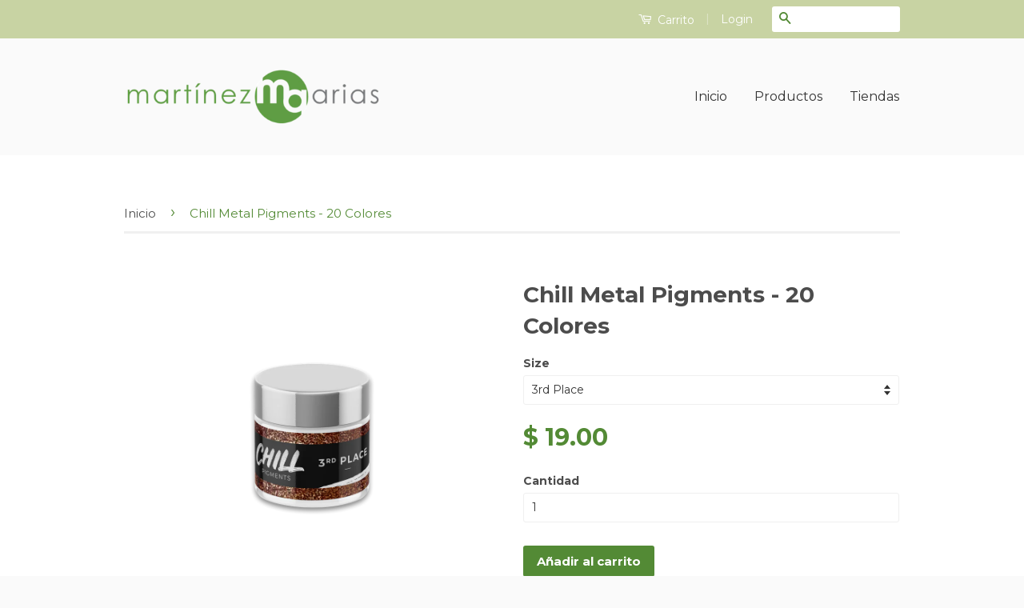

--- FILE ---
content_type: text/html; charset=utf-8
request_url: https://martinezarias.com/products/chill-pigments
body_size: 22433
content:
<!doctype html>
<!--[if lt IE 7]><html class="no-js lt-ie9 lt-ie8 lt-ie7" lang="en"> <![endif]-->
<!--[if IE 7]><html class="no-js lt-ie9 lt-ie8" lang="en"> <![endif]-->
<!--[if IE 8]><html class="no-js lt-ie9" lang="en"> <![endif]-->
<!--[if IE 9 ]><html class="ie9 no-js"> <![endif]-->
<!--[if (gt IE 9)|!(IE)]><!--> <html class="no-js"> <!--<![endif]-->
<head>
  <!-- Meta Pixel Code -->
<script>
!function(f,b,e,v,n,t,s)
{if(f.fbq)return;n=f.fbq=function(){n.callMethod?
n.callMethod.apply(n,arguments):n.queue.push(arguments)};
if(!f._fbq)f._fbq=n;n.push=n;n.loaded=!0;n.version='2.0';
n.queue=[];t=b.createElement(e);t.async=!0;
t.src=v;s=b.getElementsByTagName(e)[0];
s.parentNode.insertBefore(t,s)}(window, document,'script',
'https://connect.facebook.net/en_US/fbevents.js');
fbq('init', '2096023024069473');
fbq('track', 'PageView');
</script>
<noscript><img height="1" width="1" style="display:none"
src="https://www.facebook.com/tr?id=2096023024069473&ev=PageView&noscript=1"
/></noscript>
<!-- End Meta Pixel Code -->


  <!-- Basic page needs ================================================== -->
  <meta charset="utf-8">
  <meta http-equiv="X-UA-Compatible" content="IE=edge,chrome=1">

  
  <link rel="shortcut icon" href="//martinezarias.com/cdn/shop/t/3/assets/favicon.png?v=55594696819887813581446515951" type="image/png" />
  

  <!-- Title and description ================================================== -->
  <title>
  Chill Metal Pigments - 20 Colores &ndash; Martínez Arias
  </title>

  
  <meta name="description" content="1 oz Colores Metalicos">
  

  <!-- Social Meta Tags ================================================== -->
  

  <meta property="og:type" content="product">
  <meta property="og:title" content="Chill Metal Pigments - 20 Colores">
  <meta property="og:url" content="https://martinezarias.com/products/chill-pigments">
  
  <meta property="og:image" content="http://martinezarias.com/cdn/shop/products/ChillPigments2_grande.png?v=1589476187">
  <meta property="og:image:secure_url" content="https://martinezarias.com/cdn/shop/products/ChillPigments2_grande.png?v=1589476187">
  
  <meta property="og:image" content="http://martinezarias.com/cdn/shop/products/Pigments_grande.png?v=1589476187">
  <meta property="og:image:secure_url" content="https://martinezarias.com/cdn/shop/products/Pigments_grande.png?v=1589476187">
  
  <meta property="og:image" content="http://martinezarias.com/cdn/shop/products/1oz_Appletini_grande.jpg?v=1589476187">
  <meta property="og:image:secure_url" content="https://martinezarias.com/cdn/shop/products/1oz_Appletini_grande.jpg?v=1589476187">
  
  <meta property="og:price:amount" content="19.00">
  <meta property="og:price:currency" content="USD">


  <meta property="og:description" content="1 oz Colores Metalicos">

<meta property="og:site_name" content="Martínez Arias">



<meta name="twitter:card" content="summary">




  <meta name="twitter:title" content="Chill Metal Pigments - 20 Colores">
  <meta name="twitter:description" content="
1 oz

Colores Metalicos
">
  <meta name="twitter:image" content="https://martinezarias.com/cdn/shop/products/ChillPigments2_medium.png?v=1589476187">
  <meta name="twitter:image:width" content="240">
  <meta name="twitter:image:height" content="240">



  <!-- Helpers ================================================== -->
  <link rel="canonical" href="https://martinezarias.com/products/chill-pigments">
  <meta name="viewport" content="width=device-width,initial-scale=1">
  <meta name="theme-color" content="#538a35">
  
  <meta name="facebook-domain-verification" content="2sjbx1sxfk76pv0hgjhr17akrby9rb" />
  

  <!-- CSS ================================================== -->
  <link href="//martinezarias.com/cdn/shop/t/3/assets/timber.scss.css?v=60994159348337881531718899114" rel="stylesheet" type="text/css" media="all" />
  <link href="//martinezarias.com/cdn/shop/t/3/assets/theme.scss.css?v=62547855867799268631718899114" rel="stylesheet" type="text/css" media="all" />

  
  
  
  <link href="//fonts.googleapis.com/css?family=Montserrat:400,700" rel="stylesheet" type="text/css" media="all" />


  



  <!-- Header hook for plugins ================================================== -->
  <script>window.performance && window.performance.mark && window.performance.mark('shopify.content_for_header.start');</script><meta name="facebook-domain-verification" content="z5hzcocfeqiurrxbw36e99phyk6z6n">
<meta id="shopify-digital-wallet" name="shopify-digital-wallet" content="/10369441/digital_wallets/dialog">
<meta name="shopify-checkout-api-token" content="549cd8d62912b7c33540ed55dbf72415">
<link rel="alternate" type="application/json+oembed" href="https://martinezarias.com/products/chill-pigments.oembed">
<script async="async" src="/checkouts/internal/preloads.js?locale=es-US"></script>
<link rel="preconnect" href="https://shop.app" crossorigin="anonymous">
<script async="async" src="https://shop.app/checkouts/internal/preloads.js?locale=es-US&shop_id=10369441" crossorigin="anonymous"></script>
<script id="shopify-features" type="application/json">{"accessToken":"549cd8d62912b7c33540ed55dbf72415","betas":["rich-media-storefront-analytics"],"domain":"martinezarias.com","predictiveSearch":true,"shopId":10369441,"locale":"es"}</script>
<script>var Shopify = Shopify || {};
Shopify.shop = "martinez-arias.myshopify.com";
Shopify.locale = "es";
Shopify.currency = {"active":"USD","rate":"1.0"};
Shopify.country = "US";
Shopify.theme = {"name":"Classic","id":73765379,"schema_name":null,"schema_version":null,"theme_store_id":721,"role":"main"};
Shopify.theme.handle = "null";
Shopify.theme.style = {"id":null,"handle":null};
Shopify.cdnHost = "martinezarias.com/cdn";
Shopify.routes = Shopify.routes || {};
Shopify.routes.root = "/";</script>
<script type="module">!function(o){(o.Shopify=o.Shopify||{}).modules=!0}(window);</script>
<script>!function(o){function n(){var o=[];function n(){o.push(Array.prototype.slice.apply(arguments))}return n.q=o,n}var t=o.Shopify=o.Shopify||{};t.loadFeatures=n(),t.autoloadFeatures=n()}(window);</script>
<script>
  window.ShopifyPay = window.ShopifyPay || {};
  window.ShopifyPay.apiHost = "shop.app\/pay";
  window.ShopifyPay.redirectState = null;
</script>
<script id="shop-js-analytics" type="application/json">{"pageType":"product"}</script>
<script defer="defer" async type="module" src="//martinezarias.com/cdn/shopifycloud/shop-js/modules/v2/client.init-shop-cart-sync_B5knhve2.es.esm.js"></script>
<script defer="defer" async type="module" src="//martinezarias.com/cdn/shopifycloud/shop-js/modules/v2/chunk.common_DUtBTchb.esm.js"></script>
<script type="module">
  await import("//martinezarias.com/cdn/shopifycloud/shop-js/modules/v2/client.init-shop-cart-sync_B5knhve2.es.esm.js");
await import("//martinezarias.com/cdn/shopifycloud/shop-js/modules/v2/chunk.common_DUtBTchb.esm.js");

  window.Shopify.SignInWithShop?.initShopCartSync?.({"fedCMEnabled":true,"windoidEnabled":true});

</script>
<script>
  window.Shopify = window.Shopify || {};
  if (!window.Shopify.featureAssets) window.Shopify.featureAssets = {};
  window.Shopify.featureAssets['shop-js'] = {"shop-cart-sync":["modules/v2/client.shop-cart-sync_Cu3ACRcZ.es.esm.js","modules/v2/chunk.common_DUtBTchb.esm.js"],"init-fed-cm":["modules/v2/client.init-fed-cm_BJrnB9kG.es.esm.js","modules/v2/chunk.common_DUtBTchb.esm.js"],"shop-button":["modules/v2/client.shop-button_CG6GKOD_.es.esm.js","modules/v2/chunk.common_DUtBTchb.esm.js"],"shop-cash-offers":["modules/v2/client.shop-cash-offers_gbZJIl7z.es.esm.js","modules/v2/chunk.common_DUtBTchb.esm.js","modules/v2/chunk.modal_BWJC_e_i.esm.js"],"init-windoid":["modules/v2/client.init-windoid_8ySNSk4Z.es.esm.js","modules/v2/chunk.common_DUtBTchb.esm.js"],"init-shop-email-lookup-coordinator":["modules/v2/client.init-shop-email-lookup-coordinator_wAcB8hvS.es.esm.js","modules/v2/chunk.common_DUtBTchb.esm.js"],"shop-toast-manager":["modules/v2/client.shop-toast-manager_Bg_V7N2L.es.esm.js","modules/v2/chunk.common_DUtBTchb.esm.js"],"shop-login-button":["modules/v2/client.shop-login-button_9GhCXlmE.es.esm.js","modules/v2/chunk.common_DUtBTchb.esm.js","modules/v2/chunk.modal_BWJC_e_i.esm.js"],"avatar":["modules/v2/client.avatar_BTnouDA3.es.esm.js"],"pay-button":["modules/v2/client.pay-button_18xvAuUL.es.esm.js","modules/v2/chunk.common_DUtBTchb.esm.js"],"init-shop-cart-sync":["modules/v2/client.init-shop-cart-sync_B5knhve2.es.esm.js","modules/v2/chunk.common_DUtBTchb.esm.js"],"init-customer-accounts":["modules/v2/client.init-customer-accounts_BuGWnp7m.es.esm.js","modules/v2/client.shop-login-button_9GhCXlmE.es.esm.js","modules/v2/chunk.common_DUtBTchb.esm.js","modules/v2/chunk.modal_BWJC_e_i.esm.js"],"init-shop-for-new-customer-accounts":["modules/v2/client.init-shop-for-new-customer-accounts_B-HfpYBc.es.esm.js","modules/v2/client.shop-login-button_9GhCXlmE.es.esm.js","modules/v2/chunk.common_DUtBTchb.esm.js","modules/v2/chunk.modal_BWJC_e_i.esm.js"],"init-customer-accounts-sign-up":["modules/v2/client.init-customer-accounts-sign-up_C94lauhm.es.esm.js","modules/v2/client.shop-login-button_9GhCXlmE.es.esm.js","modules/v2/chunk.common_DUtBTchb.esm.js","modules/v2/chunk.modal_BWJC_e_i.esm.js"],"checkout-modal":["modules/v2/client.checkout-modal_DUL5NYMv.es.esm.js","modules/v2/chunk.common_DUtBTchb.esm.js","modules/v2/chunk.modal_BWJC_e_i.esm.js"],"shop-follow-button":["modules/v2/client.shop-follow-button_Mw9EIQD1.es.esm.js","modules/v2/chunk.common_DUtBTchb.esm.js","modules/v2/chunk.modal_BWJC_e_i.esm.js"],"lead-capture":["modules/v2/client.lead-capture_DYjuQXkS.es.esm.js","modules/v2/chunk.common_DUtBTchb.esm.js","modules/v2/chunk.modal_BWJC_e_i.esm.js"],"shop-login":["modules/v2/client.shop-login_DK54Bfm6.es.esm.js","modules/v2/chunk.common_DUtBTchb.esm.js","modules/v2/chunk.modal_BWJC_e_i.esm.js"],"payment-terms":["modules/v2/client.payment-terms_JXZtx-3Y.es.esm.js","modules/v2/chunk.common_DUtBTchb.esm.js","modules/v2/chunk.modal_BWJC_e_i.esm.js"]};
</script>
<script>(function() {
  var isLoaded = false;
  function asyncLoad() {
    if (isLoaded) return;
    isLoaded = true;
    var urls = ["https:\/\/cdn1.stamped.io\/files\/widget.min.js?shop=martinez-arias.myshopify.com","https:\/\/static.klaviyo.com\/onsite\/js\/NnFTta\/klaviyo.js?company_id=NnFTta\u0026shop=martinez-arias.myshopify.com"];
    for (var i = 0; i < urls.length; i++) {
      var s = document.createElement('script');
      s.type = 'text/javascript';
      s.async = true;
      s.src = urls[i];
      var x = document.getElementsByTagName('script')[0];
      x.parentNode.insertBefore(s, x);
    }
  };
  if(window.attachEvent) {
    window.attachEvent('onload', asyncLoad);
  } else {
    window.addEventListener('load', asyncLoad, false);
  }
})();</script>
<script id="__st">var __st={"a":10369441,"offset":-14400,"reqid":"dbfc9f36-6c93-4482-bc31-82306d35d0b5-1768544295","pageurl":"martinezarias.com\/products\/chill-pigments","u":"3f555f82552f","p":"product","rtyp":"product","rid":4560805920822};</script>
<script>window.ShopifyPaypalV4VisibilityTracking = true;</script>
<script id="captcha-bootstrap">!function(){'use strict';const t='contact',e='account',n='new_comment',o=[[t,t],['blogs',n],['comments',n],[t,'customer']],c=[[e,'customer_login'],[e,'guest_login'],[e,'recover_customer_password'],[e,'create_customer']],r=t=>t.map((([t,e])=>`form[action*='/${t}']:not([data-nocaptcha='true']) input[name='form_type'][value='${e}']`)).join(','),a=t=>()=>t?[...document.querySelectorAll(t)].map((t=>t.form)):[];function s(){const t=[...o],e=r(t);return a(e)}const i='password',u='form_key',d=['recaptcha-v3-token','g-recaptcha-response','h-captcha-response',i],f=()=>{try{return window.sessionStorage}catch{return}},m='__shopify_v',_=t=>t.elements[u];function p(t,e,n=!1){try{const o=window.sessionStorage,c=JSON.parse(o.getItem(e)),{data:r}=function(t){const{data:e,action:n}=t;return t[m]||n?{data:e,action:n}:{data:t,action:n}}(c);for(const[e,n]of Object.entries(r))t.elements[e]&&(t.elements[e].value=n);n&&o.removeItem(e)}catch(o){console.error('form repopulation failed',{error:o})}}const l='form_type',E='cptcha';function T(t){t.dataset[E]=!0}const w=window,h=w.document,L='Shopify',v='ce_forms',y='captcha';let A=!1;((t,e)=>{const n=(g='f06e6c50-85a8-45c8-87d0-21a2b65856fe',I='https://cdn.shopify.com/shopifycloud/storefront-forms-hcaptcha/ce_storefront_forms_captcha_hcaptcha.v1.5.2.iife.js',D={infoText:'Protegido por hCaptcha',privacyText:'Privacidad',termsText:'Términos'},(t,e,n)=>{const o=w[L][v],c=o.bindForm;if(c)return c(t,g,e,D).then(n);var r;o.q.push([[t,g,e,D],n]),r=I,A||(h.body.append(Object.assign(h.createElement('script'),{id:'captcha-provider',async:!0,src:r})),A=!0)});var g,I,D;w[L]=w[L]||{},w[L][v]=w[L][v]||{},w[L][v].q=[],w[L][y]=w[L][y]||{},w[L][y].protect=function(t,e){n(t,void 0,e),T(t)},Object.freeze(w[L][y]),function(t,e,n,w,h,L){const[v,y,A,g]=function(t,e,n){const i=e?o:[],u=t?c:[],d=[...i,...u],f=r(d),m=r(i),_=r(d.filter((([t,e])=>n.includes(e))));return[a(f),a(m),a(_),s()]}(w,h,L),I=t=>{const e=t.target;return e instanceof HTMLFormElement?e:e&&e.form},D=t=>v().includes(t);t.addEventListener('submit',(t=>{const e=I(t);if(!e)return;const n=D(e)&&!e.dataset.hcaptchaBound&&!e.dataset.recaptchaBound,o=_(e),c=g().includes(e)&&(!o||!o.value);(n||c)&&t.preventDefault(),c&&!n&&(function(t){try{if(!f())return;!function(t){const e=f();if(!e)return;const n=_(t);if(!n)return;const o=n.value;o&&e.removeItem(o)}(t);const e=Array.from(Array(32),(()=>Math.random().toString(36)[2])).join('');!function(t,e){_(t)||t.append(Object.assign(document.createElement('input'),{type:'hidden',name:u})),t.elements[u].value=e}(t,e),function(t,e){const n=f();if(!n)return;const o=[...t.querySelectorAll(`input[type='${i}']`)].map((({name:t})=>t)),c=[...d,...o],r={};for(const[a,s]of new FormData(t).entries())c.includes(a)||(r[a]=s);n.setItem(e,JSON.stringify({[m]:1,action:t.action,data:r}))}(t,e)}catch(e){console.error('failed to persist form',e)}}(e),e.submit())}));const S=(t,e)=>{t&&!t.dataset[E]&&(n(t,e.some((e=>e===t))),T(t))};for(const o of['focusin','change'])t.addEventListener(o,(t=>{const e=I(t);D(e)&&S(e,y())}));const B=e.get('form_key'),M=e.get(l),P=B&&M;t.addEventListener('DOMContentLoaded',(()=>{const t=y();if(P)for(const e of t)e.elements[l].value===M&&p(e,B);[...new Set([...A(),...v().filter((t=>'true'===t.dataset.shopifyCaptcha))])].forEach((e=>S(e,t)))}))}(h,new URLSearchParams(w.location.search),n,t,e,['guest_login'])})(!0,!0)}();</script>
<script integrity="sha256-4kQ18oKyAcykRKYeNunJcIwy7WH5gtpwJnB7kiuLZ1E=" data-source-attribution="shopify.loadfeatures" defer="defer" src="//martinezarias.com/cdn/shopifycloud/storefront/assets/storefront/load_feature-a0a9edcb.js" crossorigin="anonymous"></script>
<script crossorigin="anonymous" defer="defer" src="//martinezarias.com/cdn/shopifycloud/storefront/assets/shopify_pay/storefront-65b4c6d7.js?v=20250812"></script>
<script data-source-attribution="shopify.dynamic_checkout.dynamic.init">var Shopify=Shopify||{};Shopify.PaymentButton=Shopify.PaymentButton||{isStorefrontPortableWallets:!0,init:function(){window.Shopify.PaymentButton.init=function(){};var t=document.createElement("script");t.src="https://martinezarias.com/cdn/shopifycloud/portable-wallets/latest/portable-wallets.es.js",t.type="module",document.head.appendChild(t)}};
</script>
<script data-source-attribution="shopify.dynamic_checkout.buyer_consent">
  function portableWalletsHideBuyerConsent(e){var t=document.getElementById("shopify-buyer-consent"),n=document.getElementById("shopify-subscription-policy-button");t&&n&&(t.classList.add("hidden"),t.setAttribute("aria-hidden","true"),n.removeEventListener("click",e))}function portableWalletsShowBuyerConsent(e){var t=document.getElementById("shopify-buyer-consent"),n=document.getElementById("shopify-subscription-policy-button");t&&n&&(t.classList.remove("hidden"),t.removeAttribute("aria-hidden"),n.addEventListener("click",e))}window.Shopify?.PaymentButton&&(window.Shopify.PaymentButton.hideBuyerConsent=portableWalletsHideBuyerConsent,window.Shopify.PaymentButton.showBuyerConsent=portableWalletsShowBuyerConsent);
</script>
<script data-source-attribution="shopify.dynamic_checkout.cart.bootstrap">document.addEventListener("DOMContentLoaded",(function(){function t(){return document.querySelector("shopify-accelerated-checkout-cart, shopify-accelerated-checkout")}if(t())Shopify.PaymentButton.init();else{new MutationObserver((function(e,n){t()&&(Shopify.PaymentButton.init(),n.disconnect())})).observe(document.body,{childList:!0,subtree:!0})}}));
</script>
<link id="shopify-accelerated-checkout-styles" rel="stylesheet" media="screen" href="https://martinezarias.com/cdn/shopifycloud/portable-wallets/latest/accelerated-checkout-backwards-compat.css" crossorigin="anonymous">
<style id="shopify-accelerated-checkout-cart">
        #shopify-buyer-consent {
  margin-top: 1em;
  display: inline-block;
  width: 100%;
}

#shopify-buyer-consent.hidden {
  display: none;
}

#shopify-subscription-policy-button {
  background: none;
  border: none;
  padding: 0;
  text-decoration: underline;
  font-size: inherit;
  cursor: pointer;
}

#shopify-subscription-policy-button::before {
  box-shadow: none;
}

      </style>

<script>window.performance && window.performance.mark && window.performance.mark('shopify.content_for_header.end');</script>

  

<!--[if lt IE 9]>
<script src="//cdnjs.cloudflare.com/ajax/libs/html5shiv/3.7.2/html5shiv.min.js" type="text/javascript"></script>
<script src="//martinezarias.com/cdn/shop/t/3/assets/respond.min.js?v=52248677837542619231446515721" type="text/javascript"></script>
<link href="//martinezarias.com/cdn/shop/t/3/assets/respond-proxy.html" id="respond-proxy" rel="respond-proxy" />
<link href="//martinezarias.com/search?q=bac2aab13077af624816406858d45318" id="respond-redirect" rel="respond-redirect" />
<script src="//martinezarias.com/search?q=bac2aab13077af624816406858d45318" type="text/javascript"></script>
<![endif]-->



  <script src="//ajax.googleapis.com/ajax/libs/jquery/1.11.0/jquery.min.js" type="text/javascript"></script>
  <script src="//martinezarias.com/cdn/shop/t/3/assets/modernizr.min.js?v=26620055551102246001446515721" type="text/javascript"></script>
  <script src="//martinezarias.com/cdn/shop/t/3/assets/the-mighty-hammer.js?v=92126361637311183811636435798" type="text/javascript"></script>

  
  

  
<link href="https://maxcdn.bootstrapcdn.com/font-awesome/4.6.1/css/font-awesome.min.css" rel="stylesheet" type="text/css" media="all" />
<link href="https://cdn.jsdelivr.net/npm/flatpickr/dist/flatpickr.min.css" rel="stylesheet" type="text/css" media="all" />
<link href="//martinezarias.com/cdn/shop/t/3/assets/genie-storepickup.scss.css?v=149406196762619358091588110191" rel="stylesheet" type="text/css" media="all" />
<link href="//martinezarias.com/cdn/shop/t/3/assets/genie-storepickup-custom.scss.css?v=111603181540343972631587950266" rel="stylesheet" type="text/css" media="all" />
<script src="https://unpkg.com/axios/dist/axios.min.js" type="text/javascript"></script>
<script src="https://cdn.jsdelivr.net/npm/flatpickr" type="text/javascript"></script>
<script src="https://cdnjs.cloudflare.com/ajax/libs/moment.js/2.20.1/moment.min.js" type="text/javascript"></script>
<script src="//martinezarias.com/cdn/shop/t/3/assets/genie-storepickup-vender.js?v=139218336751781978631587950267" type="text/javascript"></script>
<script src="//martinezarias.com/cdn/shop/t/3/assets/genie-storepickup.js?v=181308451598437482681588192618" type="text/javascript"></script>

<link rel="stylesheet" type="text/css" href='//martinezarias.com/cdn/shop/t/3/assets/sca.storepickup.css?v=67692204295612814461636427786' />

<!-- BEGIN app block: shopify://apps/zapiet-pickup-delivery/blocks/app-embed/5599aff0-8af1-473a-a372-ecd72a32b4d5 -->









    <style>#storePickupApp {
}</style>




<script type="text/javascript">
    var zapietTranslations = {};

    window.ZapietMethods = {"shipping":{"active":false,"enabled":false,"name":"Shipping","sort":1,"status":{"condition":"price","operator":"morethan","value":0,"enabled":true,"product_conditions":{"enabled":false,"value":"Delivery Only,Pickup Only","enable":false,"property":"tags","hide_button":false}},"button":{"type":"default","default":"","hover":"","active":""}},"delivery":{"active":true,"enabled":true,"name":"Delivery","sort":2,"status":{"condition":"price","operator":"morethan","value":0,"enabled":true,"product_conditions":{"enabled":false,"value":"Pickup Only,Shipping Only","enable":false,"property":"tags","hide_button":false}},"button":{"type":"default","default":"","hover":"","active":""}},"pickup":{"active":false,"enabled":true,"name":"Pickup","sort":3,"status":{"condition":"price","operator":"morethan","value":100,"enabled":true,"product_conditions":{"enabled":false,"value":"Delivery Only,Shipping Only","enable":false,"property":"tags","hide_button":false}},"button":{"type":"default","default":"","hover":"","active":""}}}
    window.ZapietEvent = {
        listen: function(eventKey, callback) {
            if (!this.listeners) {
                this.listeners = [];
            }
            this.listeners.push({
                eventKey: eventKey,
                callback: callback
            });
        },
    };

    

    
        
        var language_settings = {"enable_app":true,"enable_geo_search_for_pickups":false,"pickup_region_filter_enabled":false,"pickup_region_filter_field":null,"currency":"USD","weight_format":"kg","pickup.enable_map":false,"delivery_validation_method":"no_validation","base_country_name":"United States","base_country_code":"US","method_display_style":"default","default_method_display_style":"classic","date_format":"l, F j, Y","time_format":"h:i A","week_day_start":"Sun","pickup_address_format":"<span class=\"name\"><strong>{{company_name}}</strong></span><span class=\"address\">{{address_line_1}}<br>{{city}}, {{postal_code}}</span><span class=\"distance\">{{distance}}</span>{{more_information}}","rates_enabled":true,"payment_customization_enabled":false,"distance_format":"km","enable_delivery_address_autocompletion":false,"enable_delivery_current_location":false,"enable_pickup_address_autocompletion":false,"pickup_date_picker_enabled":true,"pickup_time_picker_enabled":true,"delivery_note_enabled":false,"delivery_note_required":false,"delivery_date_picker_enabled":false,"delivery_time_picker_enabled":false,"shipping.date_picker_enabled":true,"delivery_validate_cart":false,"pickup_validate_cart":false,"gmak":"","enable_checkout_locale":true,"enable_checkout_url":false,"disable_widget_for_digital_items":false,"disable_widget_for_product_handles":"gift-card","colors":{"widget_active_background_color":null,"widget_active_border_color":null,"widget_active_icon_color":null,"widget_active_text_color":null,"widget_inactive_background_color":null,"widget_inactive_border_color":null,"widget_inactive_icon_color":null,"widget_inactive_text_color":null},"delivery_validator":{"enabled":false,"show_on_page_load":true,"sticky":true},"checkout":{"delivery":{"discount_code":"","prepopulate_shipping_address":false,"preselect_first_available_time":true},"pickup":{"discount_code":null,"prepopulate_shipping_address":true,"customer_phone_required":false,"preselect_first_location":true,"preselect_first_available_time":true},"shipping":{"discount_code":""}},"day_name_attribute_enabled":false,"methods":{"shipping":{"active":false,"enabled":false,"name":"Shipping","sort":1,"status":{"condition":"price","operator":"morethan","value":0,"enabled":true,"product_conditions":{"enabled":false,"value":"Delivery Only,Pickup Only","enable":false,"property":"tags","hide_button":false}},"button":{"type":"default","default":"","hover":"","active":""}},"delivery":{"active":true,"enabled":true,"name":"Delivery","sort":2,"status":{"condition":"price","operator":"morethan","value":0,"enabled":true,"product_conditions":{"enabled":false,"value":"Pickup Only,Shipping Only","enable":false,"property":"tags","hide_button":false}},"button":{"type":"default","default":"","hover":"","active":""}},"pickup":{"active":false,"enabled":true,"name":"Pickup","sort":3,"status":{"condition":"price","operator":"morethan","value":100,"enabled":true,"product_conditions":{"enabled":false,"value":"Delivery Only,Shipping Only","enable":false,"property":"tags","hide_button":false}},"button":{"type":"default","default":"","hover":"","active":""}}},"translations":{"methods":{"shipping":"Shipping","pickup":"Pickups","delivery":"Delivery"},"calendar":{"january":"January","february":"February","march":"March","april":"April","may":"May","june":"June","july":"July","august":"August","september":"September","october":"October","november":"November","december":"December","sunday":"Sun","monday":"Mon","tuesday":"Tue","wednesday":"Wed","thursday":"Thu","friday":"Fri","saturday":"Sat","today":"","close":"","labelMonthNext":"Next month","labelMonthPrev":"Previous month","labelMonthSelect":"Select a month","labelYearSelect":"Select a year","and":"and","between":"between"},"pickup":{"heading":"Store Pickup","note":"","location_placeholder":"Enter your postal code ...","filter_by_region_placeholder":"Filter by region","location_label":"Choose a location.","datepicker_label":"Pick a date and time.","date_time_output":"{{DATE}} at {{TIME}}","datepicker_placeholder":"Choose a date and time.","locations_found":"Please choose a pickup location, date and time:","no_locations_found":"Sorry, pickup is not available for your selected items.","no_date_time_selected":"Please select a date & time.","checkout_button":"Checkout","could_not_find_location":"Sorry, we could not find your location.","checkout_error":"Please select a date and time for pickup.","more_information":"More information","opening_hours":"Opening hours","dates_not_available":"Sorry, your selected items are not currently available for pickup.","min_order_total":"Minimum order value for pickup is $1.00","min_order_weight":"Minimum order weight for pickup is {{ weight }}","max_order_total":"Maximum order value for pickup is $1.00","max_order_weight":"Maximum order weight for pickup is {{ weight }}","cart_eligibility_error":"Sorry, pickup is not available for your selected items.","no_locations_region":"Sorry, pickup is not available in your region.","location_error":"Please select a pickup location."},"delivery":{"heading":"Local Delivery","note":"Enter your postal code into the field below to check if you are eligible for local delivery:","location_placeholder":"Enter your postal code ...","datepicker_label":"Pick a date and time.","datepicker_placeholder":"Choose a date and time.","date_time_output":"{{DATE}} between {{SLOT_START_TIME}} and {{SLOT_END_TIME}}","available":"Great! You are eligible for delivery.","not_available":"Sorry, delivery is not available in your area.","no_date_time_selected":"Please select a date & time for pickup.","checkout_button":"Checkout","could_not_find_location":"Sorry, we could not find your location.","checkout_error":"Please enter a valid zipcode and select your preferred date and time for delivery.","cart_eligibility_error":"Sorry, delivery is not available for your selected items.","dates_not_available":"Sorry, your selected items are not currently available for delivery.","min_order_total":"Minimum order value for delivery is $0.00","min_order_weight":"Minimum order weight for delivery is {{ weight }}","max_order_total":"Maximum order value for delivery is $0.00","max_order_weight":"Maximum order weight for delivery is {{ weight }}","delivery_validator_prelude":"Do we deliver?","delivery_validator_placeholder":"Enter your postal code ...","delivery_validator_button_label":"Go","delivery_validator_eligible_heading":"Great, we deliver to your area!","delivery_validator_eligible_content":"To start shopping just click the button below","delivery_validator_eligible_button_label":"Continue shopping","delivery_validator_not_eligible_heading":"Sorry, we do not deliver to your area","delivery_validator_not_eligible_content":"You are more then welcome to continue browsing our store","delivery_validator_not_eligible_button_label":"Continue shopping","delivery_validator_error_heading":"An error occured","delivery_validator_error_content":"Sorry, it looks like we have encountered an unexpected error. Please try again.","delivery_validator_error_button_label":"Continue shopping","delivery_note_label":"Please enter delivery instructions (optional)","delivery_note_label_required":"Please enter delivery instructions (required)","delivery_note_error":"Please enter delivery instructions"},"shipping":{"heading":"Shipping","note":"Please click the checkout button to continue.","checkout_button":"Checkout","datepicker_placeholder":"Choose a date and time.","checkout_error":"Please choose a date for shipping.","min_order_total":"Minimum order value for shipping is $0.00","min_order_weight":"Minimum order weight for shipping is {{ weight }}","max_order_total":"Maximum order value for shipping is $0.00","max_order_weight":"Maximum order weight for shipping is {{ weight }}","cart_eligibility_error":"Sorry, shipping is not available for your selected items."},"product_widget":{"title":"Delivery and pickup options:","pickup_at":"Pickup at {{ location }}","ready_for_collection":"Ready for collection from","on":"on","view_all_stores":"View all stores","pickup_not_available_item":"Pickup not available for this item","delivery_not_available_location":"Delivery not available for {{ postal_code }}","delivered_by":"Delivered by {{ date }}","delivered_today":"Delivered today","change":"Change","tomorrow":"tomorrow","today":"today","delivery_to":"Delivery to {{ postal_code }}","showing_options_for":"Showing options for {{ postal_code }}","modal_heading":"Select a store for pickup","modal_subheading":"Showing stores near {{ postal_code }}","show_opening_hours":"Show opening hours","hide_opening_hours":"Hide opening hours","closed":"Closed","input_placeholder":"Enter your postal code","input_button":"Check","input_error":"Add a postal code to check available delivery and pickup options.","pickup_available":"Pickup available","not_available":"Not available","select":"Select","selected":"Selected","find_a_store":"Find a store"},"shipping_language_code":"en","delivery_language_code":"en-AU","pickup_language_code":"en-CA"},"default_language":"es","region":"us-2","api_region":"api-us","enable_zapiet_id_all_items":false,"widget_restore_state_on_load":false,"draft_orders_enabled":false,"preselect_checkout_method":true,"widget_show_could_not_locate_div_error":true,"checkout_extension_enabled":false,"show_pickup_consent_checkbox":false,"show_delivery_consent_checkbox":false,"subscription_paused":false,"pickup_note_enabled":false,"pickup_note_required":false,"shipping_note_enabled":false,"shipping_note_required":false};
        zapietTranslations["en"] = language_settings.translations;
    
        
        var language_settings = {"enable_app":true,"enable_geo_search_for_pickups":false,"pickup_region_filter_enabled":false,"pickup_region_filter_field":null,"currency":"USD","weight_format":"kg","pickup.enable_map":false,"delivery_validation_method":"no_validation","base_country_name":"United States","base_country_code":"US","method_display_style":"default","default_method_display_style":"classic","date_format":"l, F j, Y","time_format":"h:i A","week_day_start":"Sun","pickup_address_format":"<span class=\"name\"><strong>{{company_name}}</strong></span><span class=\"address\">{{address_line_1}}<br>{{city}}, {{postal_code}}</span><span class=\"distance\">{{distance}}</span>{{more_information}}","rates_enabled":true,"payment_customization_enabled":false,"distance_format":"km","enable_delivery_address_autocompletion":false,"enable_delivery_current_location":false,"enable_pickup_address_autocompletion":false,"pickup_date_picker_enabled":true,"pickup_time_picker_enabled":true,"delivery_note_enabled":false,"delivery_note_required":false,"delivery_date_picker_enabled":false,"delivery_time_picker_enabled":false,"shipping.date_picker_enabled":true,"delivery_validate_cart":false,"pickup_validate_cart":false,"gmak":"","enable_checkout_locale":true,"enable_checkout_url":false,"disable_widget_for_digital_items":false,"disable_widget_for_product_handles":"gift-card","colors":{"widget_active_background_color":null,"widget_active_border_color":null,"widget_active_icon_color":null,"widget_active_text_color":null,"widget_inactive_background_color":null,"widget_inactive_border_color":null,"widget_inactive_icon_color":null,"widget_inactive_text_color":null},"delivery_validator":{"enabled":false,"show_on_page_load":true,"sticky":true},"checkout":{"delivery":{"discount_code":"","prepopulate_shipping_address":false,"preselect_first_available_time":true},"pickup":{"discount_code":null,"prepopulate_shipping_address":true,"customer_phone_required":false,"preselect_first_location":true,"preselect_first_available_time":true},"shipping":{"discount_code":""}},"day_name_attribute_enabled":false,"methods":{"shipping":{"active":false,"enabled":false,"name":"Shipping","sort":1,"status":{"condition":"price","operator":"morethan","value":0,"enabled":true,"product_conditions":{"enabled":false,"value":"Delivery Only,Pickup Only","enable":false,"property":"tags","hide_button":false}},"button":{"type":"default","default":"","hover":"","active":""}},"delivery":{"active":true,"enabled":true,"name":"Delivery","sort":2,"status":{"condition":"price","operator":"morethan","value":0,"enabled":true,"product_conditions":{"enabled":false,"value":"Pickup Only,Shipping Only","enable":false,"property":"tags","hide_button":false}},"button":{"type":"default","default":"","hover":"","active":""}},"pickup":{"active":false,"enabled":true,"name":"Pickup","sort":3,"status":{"condition":"price","operator":"morethan","value":100,"enabled":true,"product_conditions":{"enabled":false,"value":"Delivery Only,Shipping Only","enable":false,"property":"tags","hide_button":false}},"button":{"type":"default","default":"","hover":"","active":""}}},"translations":{"methods":{"shipping":"Envio","pickup":"Recogida","delivery":"Entrega"},"calendar":{"january":"Enero","february":"Febrero","march":"Marzo","april":"Abril","may":"Mayo","june":"junio","july":"Julio","august":"Agosto","september":"Septiembre","october":"Octubre","november":"Noviembre","december":"Diciembre","sunday":"Sun","monday":"lun","tuesday":"Mar.","wednesday":"mie","thursday":"jue","friday":"vie","saturday":"sab","today":"","close":"","labelMonthNext":"Proximo mes","labelMonthPrev":"Mes anterior","labelMonthSelect":"Seleccione el mes","labelYearSelect":"seleccione el año","and":"y","between":"entre"},"pickup":{"heading":"Tienda de recogida","note":"Encuentre el lugar de recogida más cercano","location_placeholder":"Rellene su código postal","filter_by_region_placeholder":"Filtrar por región","location_label":"Selecionar ubicación","datepicker_label":"Seleccione una fecha y hora","date_time_output":"{{DATE}} en {{TIME}}","datepicker_placeholder":"Seleccione la fecha y la hora","locations_found":"Por favor, seleccione un lugar de recogida, fecha y hora","no_locations_found":"Lo sentimos, no hemos encontrado ningún lugar de recogida","no_date_time_selected":"Porfavor selecione una fecha y hora","checkout_button":"Continuar","could_not_find_location":"Lo sentimos, no hemos encontrado su ubicación","checkout_error":"Porfavor seleccione la fecha y la hora para la recogida","dates_not_available":"Lo sentimos, sus artículos no están actualmente disponibles para ser retirados.","more_information":"Mas informaciones","opening_hours":"Horario de funcionamiento","min_order_total":"El valor mínimo de pedido para la recolección es $1.00","min_order_weight":"El peso mínimo de pedido para la recolección es {{ weight }}","max_order_total":"El valor máximo de pedido para la recolección es $1.00","max_order_weight":"El peso máximo de pedido para la recolección es {{ weight }}","cart_eligibility_error":"Lo sentimos, la recolección no está disponible para los artículos seleccionados.","no_locations_region":"Sorry, pickup is not available in your region.","location_error":"Please select a pickup location."},"delivery":{"heading":"Entrega local","note":"Introduzca el código postal para comprobar si puede elegir la entrega local","location_placeholder":"Rellene su código postal","datepicker_label":"Seleccione una fecha y hora","datepicker_placeholder":"Seleccione la fecha y la hora","date_time_output":"{{DATE}} entre {{SLOT_START_TIME}} y {{SLOT_END_TIME}}","available":"¡Increíble! Usted puede seleccionar la entrega","not_available":"¡Lo siento! No hay entrega disponible en su área","no_date_time_selected":"Porfavor seleccione una fecha y hora para entrega","checkout_button":"Continuar","could_not_find_location":"Lo sentimos, no hemos encontrado su ubicación","checkout_error":"Porfavor introduzca un código postal valido y seleccione su preferencia de fecha y hora para entrega","cart_eligibility_error":"Lo sentimos, pero el articulo seleccionado no esta disponible para entrega","min_order_total":"El valor mínimo de pedido para la entrega es $0.00","min_order_weight":"El peso mínimo de pedido para la entrega es {{ weight }}","max_order_total":"El valor máximo de pedido para la entrega es $0.00","max_order_weight":"El peso máximo de pedido para la entrega es {{ weight }}","dates_not_available":"Lo sentimos, sus artículos no están actualmente disponibles para su entrega.","delivery_validator_prelude":"¿Entregamos?","delivery_validator_placeholder":"Introduzca su código postal...","delivery_validator_button_label":"Buscar","delivery_validator_eligible_heading":"¡Genial, hacemos envíos a su área!","delivery_validator_eligible_content":"Para comenzar a comprar simplemente haga clic en el botón de abajo","delivery_validator_eligible_button_label":"Seguir comprando","delivery_validator_not_eligible_heading":"Lo sentimos, no hacemos envíos a su área","delivery_validator_not_eligible_content":"Eres más que bienvenido a seguir navegando por nuestra tienda","delivery_validator_not_eligible_button_label":"Seguir comprando","delivery_validator_error_heading":"Ha ocurrido un error","delivery_validator_error_content":"Lo sentimos, parece que hemos encontrado un error inesperado. Inténtelo de nuevo.","delivery_validator_error_button_label":"Seguir comprando","delivery_note_label":"Please enter delivery instructions (optional)","delivery_note_label_required":"Please enter delivery instructions (required)","delivery_note_error":"Please enter delivery instructions"},"shipping":{"heading":"Envio","note":"Porfavor click para continuar","checkout_button":"Continuar","datepicker_placeholder":"Por favor seleccione la fecha de envío","checkout_error":"Por favor seleccione la fecha de envío","min_order_total":"El valor mínimo de pedido para el envío es $0.00","min_order_weight":"El peso mínimo de pedido para el envío es {{ weight }}","max_order_total":"El valor máximo de pedido para el envío es $0.00","max_order_weight":"El peso máximo de pedido para el envío es {{ weight }}","cart_eligibility_error":"Lo sentimos, el envío no está disponible para los artículos seleccionados."},"product_widget":{"title":"Opciones de entrega y recogida:","pickup_at":"Recogida en {{ location }}","ready_for_collection":"Listo para recoger desde","on":"en","view_all_stores":"Ver todas las tiendas","pickup_not_available_item":"Recogida no disponible para este artículo","delivery_not_available_location":"Entrega no disponible en {{ postal_code }}","delivered_by":"Entregado por {{ date }}","delivered_today":"Entregado hoy","change":"Cambiar","tomorrow":"mañana","today":"hoy","delivery_to":"Entrega en {{ postal_code }}","showing_options_for":"Mostrando opciones para {{ postal_code }}","modal_heading":"Seleccione una tienda para recoger","modal_subheading":"Mostrando tiendas cerca de {{ postal_code }}","show_opening_hours":"Mostrar horario de apertura","hide_opening_hours":"Ocultar horario de apertura","closed":"Cerrado","input_placeholder":"Ingrese su código postal","input_button":"Comprobar","input_error":"Agregue un código postal para comprobar las opciones de entrega y recogida disponibles.","pickup_available":"Recogida disponible","not_available":"No disponible","select":"Seleccionar","selected":"Seleccionado","find_a_store":"Encontrar una tienda"},"shipping_language_code":"es","delivery_language_code":"en-AU","pickup_language_code":"en-CA"},"default_language":"es","region":"us-2","api_region":"api-us","enable_zapiet_id_all_items":false,"widget_restore_state_on_load":false,"draft_orders_enabled":false,"preselect_checkout_method":true,"widget_show_could_not_locate_div_error":true,"checkout_extension_enabled":false,"show_pickup_consent_checkbox":false,"show_delivery_consent_checkbox":false,"subscription_paused":false,"pickup_note_enabled":false,"pickup_note_required":false,"shipping_note_enabled":false,"shipping_note_required":false};
        zapietTranslations["es"] = language_settings.translations;
    

    function initializeZapietApp() {
        var products = [];

        

        window.ZapietCachedSettings = {
            cached_config: {"enable_app":true,"enable_geo_search_for_pickups":false,"pickup_region_filter_enabled":false,"pickup_region_filter_field":null,"currency":"USD","weight_format":"kg","pickup.enable_map":false,"delivery_validation_method":"no_validation","base_country_name":"United States","base_country_code":"US","method_display_style":"default","default_method_display_style":"classic","date_format":"l, F j, Y","time_format":"h:i A","week_day_start":"Sun","pickup_address_format":"<span class=\"name\"><strong>{{company_name}}</strong></span><span class=\"address\">{{address_line_1}}<br>{{city}}, {{postal_code}}</span><span class=\"distance\">{{distance}}</span>{{more_information}}","rates_enabled":true,"payment_customization_enabled":false,"distance_format":"km","enable_delivery_address_autocompletion":false,"enable_delivery_current_location":false,"enable_pickup_address_autocompletion":false,"pickup_date_picker_enabled":true,"pickup_time_picker_enabled":true,"delivery_note_enabled":false,"delivery_note_required":false,"delivery_date_picker_enabled":false,"delivery_time_picker_enabled":false,"shipping.date_picker_enabled":true,"delivery_validate_cart":false,"pickup_validate_cart":false,"gmak":"","enable_checkout_locale":true,"enable_checkout_url":false,"disable_widget_for_digital_items":false,"disable_widget_for_product_handles":"gift-card","colors":{"widget_active_background_color":null,"widget_active_border_color":null,"widget_active_icon_color":null,"widget_active_text_color":null,"widget_inactive_background_color":null,"widget_inactive_border_color":null,"widget_inactive_icon_color":null,"widget_inactive_text_color":null},"delivery_validator":{"enabled":false,"show_on_page_load":true,"sticky":true},"checkout":{"delivery":{"discount_code":"","prepopulate_shipping_address":false,"preselect_first_available_time":true},"pickup":{"discount_code":null,"prepopulate_shipping_address":true,"customer_phone_required":false,"preselect_first_location":true,"preselect_first_available_time":true},"shipping":{"discount_code":""}},"day_name_attribute_enabled":false,"methods":{"shipping":{"active":false,"enabled":false,"name":"Shipping","sort":1,"status":{"condition":"price","operator":"morethan","value":0,"enabled":true,"product_conditions":{"enabled":false,"value":"Delivery Only,Pickup Only","enable":false,"property":"tags","hide_button":false}},"button":{"type":"default","default":"","hover":"","active":""}},"delivery":{"active":true,"enabled":true,"name":"Delivery","sort":2,"status":{"condition":"price","operator":"morethan","value":0,"enabled":true,"product_conditions":{"enabled":false,"value":"Pickup Only,Shipping Only","enable":false,"property":"tags","hide_button":false}},"button":{"type":"default","default":"","hover":"","active":""}},"pickup":{"active":false,"enabled":true,"name":"Pickup","sort":3,"status":{"condition":"price","operator":"morethan","value":100,"enabled":true,"product_conditions":{"enabled":false,"value":"Delivery Only,Shipping Only","enable":false,"property":"tags","hide_button":false}},"button":{"type":"default","default":"","hover":"","active":""}}},"translations":{"methods":{"shipping":"Envio","pickup":"Recogida","delivery":"Entrega"},"calendar":{"january":"Enero","february":"Febrero","march":"Marzo","april":"Abril","may":"Mayo","june":"junio","july":"Julio","august":"Agosto","september":"Septiembre","october":"Octubre","november":"Noviembre","december":"Diciembre","sunday":"Sun","monday":"lun","tuesday":"Mar.","wednesday":"mie","thursday":"jue","friday":"vie","saturday":"sab","today":"","close":"","labelMonthNext":"Proximo mes","labelMonthPrev":"Mes anterior","labelMonthSelect":"Seleccione el mes","labelYearSelect":"seleccione el año","and":"y","between":"entre"},"pickup":{"heading":"Tienda de recogida","note":"Encuentre el lugar de recogida más cercano","location_placeholder":"Rellene su código postal","filter_by_region_placeholder":"Filtrar por región","location_label":"Selecionar ubicación","datepicker_label":"Seleccione una fecha y hora","date_time_output":"{{DATE}} en {{TIME}}","datepicker_placeholder":"Seleccione la fecha y la hora","locations_found":"Por favor, seleccione un lugar de recogida, fecha y hora","no_locations_found":"Lo sentimos, no hemos encontrado ningún lugar de recogida","no_date_time_selected":"Porfavor selecione una fecha y hora","checkout_button":"Continuar","could_not_find_location":"Lo sentimos, no hemos encontrado su ubicación","checkout_error":"Porfavor seleccione la fecha y la hora para la recogida","dates_not_available":"Lo sentimos, sus artículos no están actualmente disponibles para ser retirados.","more_information":"Mas informaciones","opening_hours":"Horario de funcionamiento","min_order_total":"El valor mínimo de pedido para la recolección es $1.00","min_order_weight":"El peso mínimo de pedido para la recolección es {{ weight }}","max_order_total":"El valor máximo de pedido para la recolección es $1.00","max_order_weight":"El peso máximo de pedido para la recolección es {{ weight }}","cart_eligibility_error":"Lo sentimos, la recolección no está disponible para los artículos seleccionados.","no_locations_region":"Sorry, pickup is not available in your region.","location_error":"Please select a pickup location."},"delivery":{"heading":"Entrega local","note":"Introduzca el código postal para comprobar si puede elegir la entrega local","location_placeholder":"Rellene su código postal","datepicker_label":"Seleccione una fecha y hora","datepicker_placeholder":"Seleccione la fecha y la hora","date_time_output":"{{DATE}} entre {{SLOT_START_TIME}} y {{SLOT_END_TIME}}","available":"¡Increíble! Usted puede seleccionar la entrega","not_available":"¡Lo siento! No hay entrega disponible en su área","no_date_time_selected":"Porfavor seleccione una fecha y hora para entrega","checkout_button":"Continuar","could_not_find_location":"Lo sentimos, no hemos encontrado su ubicación","checkout_error":"Porfavor introduzca un código postal valido y seleccione su preferencia de fecha y hora para entrega","cart_eligibility_error":"Lo sentimos, pero el articulo seleccionado no esta disponible para entrega","min_order_total":"El valor mínimo de pedido para la entrega es $0.00","min_order_weight":"El peso mínimo de pedido para la entrega es {{ weight }}","max_order_total":"El valor máximo de pedido para la entrega es $0.00","max_order_weight":"El peso máximo de pedido para la entrega es {{ weight }}","dates_not_available":"Lo sentimos, sus artículos no están actualmente disponibles para su entrega.","delivery_validator_prelude":"¿Entregamos?","delivery_validator_placeholder":"Introduzca su código postal...","delivery_validator_button_label":"Buscar","delivery_validator_eligible_heading":"¡Genial, hacemos envíos a su área!","delivery_validator_eligible_content":"Para comenzar a comprar simplemente haga clic en el botón de abajo","delivery_validator_eligible_button_label":"Seguir comprando","delivery_validator_not_eligible_heading":"Lo sentimos, no hacemos envíos a su área","delivery_validator_not_eligible_content":"Eres más que bienvenido a seguir navegando por nuestra tienda","delivery_validator_not_eligible_button_label":"Seguir comprando","delivery_validator_error_heading":"Ha ocurrido un error","delivery_validator_error_content":"Lo sentimos, parece que hemos encontrado un error inesperado. Inténtelo de nuevo.","delivery_validator_error_button_label":"Seguir comprando","delivery_note_label":"Please enter delivery instructions (optional)","delivery_note_label_required":"Please enter delivery instructions (required)","delivery_note_error":"Please enter delivery instructions"},"shipping":{"heading":"Envio","note":"Porfavor click para continuar","checkout_button":"Continuar","datepicker_placeholder":"Por favor seleccione la fecha de envío","checkout_error":"Por favor seleccione la fecha de envío","min_order_total":"El valor mínimo de pedido para el envío es $0.00","min_order_weight":"El peso mínimo de pedido para el envío es {{ weight }}","max_order_total":"El valor máximo de pedido para el envío es $0.00","max_order_weight":"El peso máximo de pedido para el envío es {{ weight }}","cart_eligibility_error":"Lo sentimos, el envío no está disponible para los artículos seleccionados."},"product_widget":{"title":"Opciones de entrega y recogida:","pickup_at":"Recogida en {{ location }}","ready_for_collection":"Listo para recoger desde","on":"en","view_all_stores":"Ver todas las tiendas","pickup_not_available_item":"Recogida no disponible para este artículo","delivery_not_available_location":"Entrega no disponible en {{ postal_code }}","delivered_by":"Entregado por {{ date }}","delivered_today":"Entregado hoy","change":"Cambiar","tomorrow":"mañana","today":"hoy","delivery_to":"Entrega en {{ postal_code }}","showing_options_for":"Mostrando opciones para {{ postal_code }}","modal_heading":"Seleccione una tienda para recoger","modal_subheading":"Mostrando tiendas cerca de {{ postal_code }}","show_opening_hours":"Mostrar horario de apertura","hide_opening_hours":"Ocultar horario de apertura","closed":"Cerrado","input_placeholder":"Ingrese su código postal","input_button":"Comprobar","input_error":"Agregue un código postal para comprobar las opciones de entrega y recogida disponibles.","pickup_available":"Recogida disponible","not_available":"No disponible","select":"Seleccionar","selected":"Seleccionado","find_a_store":"Encontrar una tienda"},"shipping_language_code":"es","delivery_language_code":"en-AU","pickup_language_code":"en-CA"},"default_language":"es","region":"us-2","api_region":"api-us","enable_zapiet_id_all_items":false,"widget_restore_state_on_load":false,"draft_orders_enabled":false,"preselect_checkout_method":true,"widget_show_could_not_locate_div_error":true,"checkout_extension_enabled":false,"show_pickup_consent_checkbox":false,"show_delivery_consent_checkbox":false,"subscription_paused":false,"pickup_note_enabled":false,"pickup_note_required":false,"shipping_note_enabled":false,"shipping_note_required":false},
            shop_identifier: 'martinez-arias.myshopify.com',
            language_code: 'es',
            checkout_url: '/cart',
            products: products,
            translations: zapietTranslations,
            customer: {
                first_name: '',
                last_name: '',
                company: '',
                address1: '',
                address2: '',
                city: '',
                province: '',
                country: '',
                zip: '',
                phone: '',
                tags: null
            }
        }

        window.Zapiet.start(window.ZapietCachedSettings, true);

        
            window.ZapietEvent.listen('widget_loaded', function() {
                // Custom JavaScript
            });
        
    }

    function loadZapietStyles(href) {
        var ss = document.createElement("link");
        ss.type = "text/css";
        ss.rel = "stylesheet";
        ss.media = "all";
        ss.href = href;
        document.getElementsByTagName("head")[0].appendChild(ss);
    }

    
        loadZapietStyles("https://cdn.shopify.com/extensions/019bc157-8185-7e0c-98af-00cc3adeef8a/zapiet-pickup-delivery-1065/assets/storepickup_v1.css");
    
</script>




    <script src="https://cdn.shopify.com/extensions/019bc157-8185-7e0c-98af-00cc3adeef8a/zapiet-pickup-delivery-1065/assets/storepickup-0.58.0.js" onload="initializeZapietApp()" defer></script>


<!-- END app block --><link href="https://monorail-edge.shopifysvc.com" rel="dns-prefetch">
<script>(function(){if ("sendBeacon" in navigator && "performance" in window) {try {var session_token_from_headers = performance.getEntriesByType('navigation')[0].serverTiming.find(x => x.name == '_s').description;} catch {var session_token_from_headers = undefined;}var session_cookie_matches = document.cookie.match(/_shopify_s=([^;]*)/);var session_token_from_cookie = session_cookie_matches && session_cookie_matches.length === 2 ? session_cookie_matches[1] : "";var session_token = session_token_from_headers || session_token_from_cookie || "";function handle_abandonment_event(e) {var entries = performance.getEntries().filter(function(entry) {return /monorail-edge.shopifysvc.com/.test(entry.name);});if (!window.abandonment_tracked && entries.length === 0) {window.abandonment_tracked = true;var currentMs = Date.now();var navigation_start = performance.timing.navigationStart;var payload = {shop_id: 10369441,url: window.location.href,navigation_start,duration: currentMs - navigation_start,session_token,page_type: "product"};window.navigator.sendBeacon("https://monorail-edge.shopifysvc.com/v1/produce", JSON.stringify({schema_id: "online_store_buyer_site_abandonment/1.1",payload: payload,metadata: {event_created_at_ms: currentMs,event_sent_at_ms: currentMs}}));}}window.addEventListener('pagehide', handle_abandonment_event);}}());</script>
<script id="web-pixels-manager-setup">(function e(e,d,r,n,o){if(void 0===o&&(o={}),!Boolean(null===(a=null===(i=window.Shopify)||void 0===i?void 0:i.analytics)||void 0===a?void 0:a.replayQueue)){var i,a;window.Shopify=window.Shopify||{};var t=window.Shopify;t.analytics=t.analytics||{};var s=t.analytics;s.replayQueue=[],s.publish=function(e,d,r){return s.replayQueue.push([e,d,r]),!0};try{self.performance.mark("wpm:start")}catch(e){}var l=function(){var e={modern:/Edge?\/(1{2}[4-9]|1[2-9]\d|[2-9]\d{2}|\d{4,})\.\d+(\.\d+|)|Firefox\/(1{2}[4-9]|1[2-9]\d|[2-9]\d{2}|\d{4,})\.\d+(\.\d+|)|Chrom(ium|e)\/(9{2}|\d{3,})\.\d+(\.\d+|)|(Maci|X1{2}).+ Version\/(15\.\d+|(1[6-9]|[2-9]\d|\d{3,})\.\d+)([,.]\d+|)( \(\w+\)|)( Mobile\/\w+|) Safari\/|Chrome.+OPR\/(9{2}|\d{3,})\.\d+\.\d+|(CPU[ +]OS|iPhone[ +]OS|CPU[ +]iPhone|CPU IPhone OS|CPU iPad OS)[ +]+(15[._]\d+|(1[6-9]|[2-9]\d|\d{3,})[._]\d+)([._]\d+|)|Android:?[ /-](13[3-9]|1[4-9]\d|[2-9]\d{2}|\d{4,})(\.\d+|)(\.\d+|)|Android.+Firefox\/(13[5-9]|1[4-9]\d|[2-9]\d{2}|\d{4,})\.\d+(\.\d+|)|Android.+Chrom(ium|e)\/(13[3-9]|1[4-9]\d|[2-9]\d{2}|\d{4,})\.\d+(\.\d+|)|SamsungBrowser\/([2-9]\d|\d{3,})\.\d+/,legacy:/Edge?\/(1[6-9]|[2-9]\d|\d{3,})\.\d+(\.\d+|)|Firefox\/(5[4-9]|[6-9]\d|\d{3,})\.\d+(\.\d+|)|Chrom(ium|e)\/(5[1-9]|[6-9]\d|\d{3,})\.\d+(\.\d+|)([\d.]+$|.*Safari\/(?![\d.]+ Edge\/[\d.]+$))|(Maci|X1{2}).+ Version\/(10\.\d+|(1[1-9]|[2-9]\d|\d{3,})\.\d+)([,.]\d+|)( \(\w+\)|)( Mobile\/\w+|) Safari\/|Chrome.+OPR\/(3[89]|[4-9]\d|\d{3,})\.\d+\.\d+|(CPU[ +]OS|iPhone[ +]OS|CPU[ +]iPhone|CPU IPhone OS|CPU iPad OS)[ +]+(10[._]\d+|(1[1-9]|[2-9]\d|\d{3,})[._]\d+)([._]\d+|)|Android:?[ /-](13[3-9]|1[4-9]\d|[2-9]\d{2}|\d{4,})(\.\d+|)(\.\d+|)|Mobile Safari.+OPR\/([89]\d|\d{3,})\.\d+\.\d+|Android.+Firefox\/(13[5-9]|1[4-9]\d|[2-9]\d{2}|\d{4,})\.\d+(\.\d+|)|Android.+Chrom(ium|e)\/(13[3-9]|1[4-9]\d|[2-9]\d{2}|\d{4,})\.\d+(\.\d+|)|Android.+(UC? ?Browser|UCWEB|U3)[ /]?(15\.([5-9]|\d{2,})|(1[6-9]|[2-9]\d|\d{3,})\.\d+)\.\d+|SamsungBrowser\/(5\.\d+|([6-9]|\d{2,})\.\d+)|Android.+MQ{2}Browser\/(14(\.(9|\d{2,})|)|(1[5-9]|[2-9]\d|\d{3,})(\.\d+|))(\.\d+|)|K[Aa][Ii]OS\/(3\.\d+|([4-9]|\d{2,})\.\d+)(\.\d+|)/},d=e.modern,r=e.legacy,n=navigator.userAgent;return n.match(d)?"modern":n.match(r)?"legacy":"unknown"}(),u="modern"===l?"modern":"legacy",c=(null!=n?n:{modern:"",legacy:""})[u],f=function(e){return[e.baseUrl,"/wpm","/b",e.hashVersion,"modern"===e.buildTarget?"m":"l",".js"].join("")}({baseUrl:d,hashVersion:r,buildTarget:u}),m=function(e){var d=e.version,r=e.bundleTarget,n=e.surface,o=e.pageUrl,i=e.monorailEndpoint;return{emit:function(e){var a=e.status,t=e.errorMsg,s=(new Date).getTime(),l=JSON.stringify({metadata:{event_sent_at_ms:s},events:[{schema_id:"web_pixels_manager_load/3.1",payload:{version:d,bundle_target:r,page_url:o,status:a,surface:n,error_msg:t},metadata:{event_created_at_ms:s}}]});if(!i)return console&&console.warn&&console.warn("[Web Pixels Manager] No Monorail endpoint provided, skipping logging."),!1;try{return self.navigator.sendBeacon.bind(self.navigator)(i,l)}catch(e){}var u=new XMLHttpRequest;try{return u.open("POST",i,!0),u.setRequestHeader("Content-Type","text/plain"),u.send(l),!0}catch(e){return console&&console.warn&&console.warn("[Web Pixels Manager] Got an unhandled error while logging to Monorail."),!1}}}}({version:r,bundleTarget:l,surface:e.surface,pageUrl:self.location.href,monorailEndpoint:e.monorailEndpoint});try{o.browserTarget=l,function(e){var d=e.src,r=e.async,n=void 0===r||r,o=e.onload,i=e.onerror,a=e.sri,t=e.scriptDataAttributes,s=void 0===t?{}:t,l=document.createElement("script"),u=document.querySelector("head"),c=document.querySelector("body");if(l.async=n,l.src=d,a&&(l.integrity=a,l.crossOrigin="anonymous"),s)for(var f in s)if(Object.prototype.hasOwnProperty.call(s,f))try{l.dataset[f]=s[f]}catch(e){}if(o&&l.addEventListener("load",o),i&&l.addEventListener("error",i),u)u.appendChild(l);else{if(!c)throw new Error("Did not find a head or body element to append the script");c.appendChild(l)}}({src:f,async:!0,onload:function(){if(!function(){var e,d;return Boolean(null===(d=null===(e=window.Shopify)||void 0===e?void 0:e.analytics)||void 0===d?void 0:d.initialized)}()){var d=window.webPixelsManager.init(e)||void 0;if(d){var r=window.Shopify.analytics;r.replayQueue.forEach((function(e){var r=e[0],n=e[1],o=e[2];d.publishCustomEvent(r,n,o)})),r.replayQueue=[],r.publish=d.publishCustomEvent,r.visitor=d.visitor,r.initialized=!0}}},onerror:function(){return m.emit({status:"failed",errorMsg:"".concat(f," has failed to load")})},sri:function(e){var d=/^sha384-[A-Za-z0-9+/=]+$/;return"string"==typeof e&&d.test(e)}(c)?c:"",scriptDataAttributes:o}),m.emit({status:"loading"})}catch(e){m.emit({status:"failed",errorMsg:(null==e?void 0:e.message)||"Unknown error"})}}})({shopId: 10369441,storefrontBaseUrl: "https://martinezarias.com",extensionsBaseUrl: "https://extensions.shopifycdn.com/cdn/shopifycloud/web-pixels-manager",monorailEndpoint: "https://monorail-edge.shopifysvc.com/unstable/produce_batch",surface: "storefront-renderer",enabledBetaFlags: ["2dca8a86"],webPixelsConfigList: [{"id":"63143990","eventPayloadVersion":"v1","runtimeContext":"LAX","scriptVersion":"1","type":"CUSTOM","privacyPurposes":["MARKETING"],"name":"Meta pixel (migrated)"},{"id":"81920054","eventPayloadVersion":"v1","runtimeContext":"LAX","scriptVersion":"1","type":"CUSTOM","privacyPurposes":["ANALYTICS"],"name":"Google Analytics tag (migrated)"},{"id":"shopify-app-pixel","configuration":"{}","eventPayloadVersion":"v1","runtimeContext":"STRICT","scriptVersion":"0450","apiClientId":"shopify-pixel","type":"APP","privacyPurposes":["ANALYTICS","MARKETING"]},{"id":"shopify-custom-pixel","eventPayloadVersion":"v1","runtimeContext":"LAX","scriptVersion":"0450","apiClientId":"shopify-pixel","type":"CUSTOM","privacyPurposes":["ANALYTICS","MARKETING"]}],isMerchantRequest: false,initData: {"shop":{"name":"Martínez Arias","paymentSettings":{"currencyCode":"USD"},"myshopifyDomain":"martinez-arias.myshopify.com","countryCode":"US","storefrontUrl":"https:\/\/martinezarias.com"},"customer":null,"cart":null,"checkout":null,"productVariants":[{"price":{"amount":19.0,"currencyCode":"USD"},"product":{"title":"Chill Metal Pigments - 20 Colores","vendor":"Polymeres Technologies","id":"4560805920822","untranslatedTitle":"Chill Metal Pigments - 20 Colores","url":"\/products\/chill-pigments","type":"Proyectos"},"id":"32186552942646","image":{"src":"\/\/martinezarias.com\/cdn\/shop\/products\/1oz_thirdplace.png?v=1589476187"},"sku":"10952","title":"3rd Place","untranslatedTitle":"3rd Place"},{"price":{"amount":19.0,"currencyCode":"USD"},"product":{"title":"Chill Metal Pigments - 20 Colores","vendor":"Polymeres Technologies","id":"4560805920822","untranslatedTitle":"Chill Metal Pigments - 20 Colores","url":"\/products\/chill-pigments","type":"Proyectos"},"id":"32186552975414","image":{"src":"\/\/martinezarias.com\/cdn\/shop\/products\/1oz_Appletini.jpg?v=1589476187"},"sku":"10948","title":"Appletinni","untranslatedTitle":"Appletinni"},{"price":{"amount":19.0,"currencyCode":"USD"},"product":{"title":"Chill Metal Pigments - 20 Colores","vendor":"Polymeres Technologies","id":"4560805920822","untranslatedTitle":"Chill Metal Pigments - 20 Colores","url":"\/products\/chill-pigments","type":"Proyectos"},"id":"32186553008182","image":{"src":"\/\/martinezarias.com\/cdn\/shop\/products\/1oz_BermudaTriangle.png?v=1589476187"},"sku":"10949","title":"Bermuda Triangle","untranslatedTitle":"Bermuda Triangle"},{"price":{"amount":19.0,"currencyCode":"USD"},"product":{"title":"Chill Metal Pigments - 20 Colores","vendor":"Polymeres Technologies","id":"4560805920822","untranslatedTitle":"Chill Metal Pigments - 20 Colores","url":"\/products\/chill-pigments","type":"Proyectos"},"id":"32186553040950","image":{"src":"\/\/martinezarias.com\/cdn\/shop\/products\/1oz_BlackEye.png?v=1589476187"},"sku":"10945","title":"Black Eye","untranslatedTitle":"Black Eye"},{"price":{"amount":19.0,"currencyCode":"USD"},"product":{"title":"Chill Metal Pigments - 20 Colores","vendor":"Polymeres Technologies","id":"4560805920822","untranslatedTitle":"Chill Metal Pigments - 20 Colores","url":"\/products\/chill-pigments","type":"Proyectos"},"id":"32186553073718","image":{"src":"\/\/martinezarias.com\/cdn\/shop\/products\/1oz_BlackHole.png?v=1589476187"},"sku":"10947","title":"Black Hole","untranslatedTitle":"Black Hole"},{"price":{"amount":19.0,"currencyCode":"USD"},"product":{"title":"Chill Metal Pigments - 20 Colores","vendor":"Polymeres Technologies","id":"4560805920822","untranslatedTitle":"Chill Metal Pigments - 20 Colores","url":"\/products\/chill-pigments","type":"Proyectos"},"id":"32186553106486","image":{"src":"\/\/martinezarias.com\/cdn\/shop\/products\/1oz_BloodyCeasar.png?v=1589476187"},"sku":"10937","title":"Bloody Cesar","untranslatedTitle":"Bloody Cesar"},{"price":{"amount":19.0,"currencyCode":"USD"},"product":{"title":"Chill Metal Pigments - 20 Colores","vendor":"Polymeres Technologies","id":"4560805920822","untranslatedTitle":"Chill Metal Pigments - 20 Colores","url":"\/products\/chill-pigments","type":"Proyectos"},"id":"32186553139254","image":{"src":"\/\/martinezarias.com\/cdn\/shop\/products\/1oz_CoffeBreak.png?v=1589476187"},"sku":"10946","title":"Coffee Break","untranslatedTitle":"Coffee Break"},{"price":{"amount":19.0,"currencyCode":"USD"},"product":{"title":"Chill Metal Pigments - 20 Colores","vendor":"Polymeres Technologies","id":"4560805920822","untranslatedTitle":"Chill Metal Pigments - 20 Colores","url":"\/products\/chill-pigments","type":"Proyectos"},"id":"32186553172022","image":{"src":"\/\/martinezarias.com\/cdn\/shop\/products\/1oz_Cosmisgate.png?v=1589476187"},"sku":"10941","title":"Cosmic Gate","untranslatedTitle":"Cosmic Gate"},{"price":{"amount":19.0,"currencyCode":"USD"},"product":{"title":"Chill Metal Pigments - 20 Colores","vendor":"Polymeres Technologies","id":"4560805920822","untranslatedTitle":"Chill Metal Pigments - 20 Colores","url":"\/products\/chill-pigments","type":"Proyectos"},"id":"32186553204790","image":{"src":"\/\/martinezarias.com\/cdn\/shop\/products\/1oz_DirtyDog.png?v=1589476187"},"sku":"10934","title":"Dirty Dog","untranslatedTitle":"Dirty Dog"},{"price":{"amount":19.0,"currencyCode":"USD"},"product":{"title":"Chill Metal Pigments - 20 Colores","vendor":"Polymeres Technologies","id":"4560805920822","untranslatedTitle":"Chill Metal Pigments - 20 Colores","url":"\/products\/chill-pigments","type":"Proyectos"},"id":"32186553237558","image":{"src":"\/\/martinezarias.com\/cdn\/shop\/products\/1oz_DiscoBall.png?v=1589476187"},"sku":"10944","title":"Disco Ball","untranslatedTitle":"Disco Ball"},{"price":{"amount":19.0,"currencyCode":"USD"},"product":{"title":"Chill Metal Pigments - 20 Colores","vendor":"Polymeres Technologies","id":"4560805920822","untranslatedTitle":"Chill Metal Pigments - 20 Colores","url":"\/products\/chill-pigments","type":"Proyectos"},"id":"32186553270326","image":{"src":"\/\/martinezarias.com\/cdn\/shop\/products\/1oz_GoldDigger.png?v=1589476187"},"sku":"10953","title":"Gold Digger","untranslatedTitle":"Gold Digger"},{"price":{"amount":19.0,"currencyCode":"USD"},"product":{"title":"Chill Metal Pigments - 20 Colores","vendor":"Polymeres Technologies","id":"4560805920822","untranslatedTitle":"Chill Metal Pigments - 20 Colores","url":"\/products\/chill-pigments","type":"Proyectos"},"id":"32186553303094","image":{"src":"\/\/martinezarias.com\/cdn\/shop\/products\/1oz_JungleBoogie.png?v=1589476187"},"sku":"10951","title":"Jungle Boogie","untranslatedTitle":"Jungle Boogie"},{"price":{"amount":19.0,"currencyCode":"USD"},"product":{"title":"Chill Metal Pigments - 20 Colores","vendor":"Polymeres Technologies","id":"4560805920822","untranslatedTitle":"Chill Metal Pigments - 20 Colores","url":"\/products\/chill-pigments","type":"Proyectos"},"id":"32186553335862","image":{"src":"\/\/martinezarias.com\/cdn\/shop\/products\/1oz_PumpkinLatte.png?v=1589476187"},"sku":"10950","title":"Pumpkin Latte","untranslatedTitle":"Pumpkin Latte"},{"price":{"amount":19.0,"currencyCode":"USD"},"product":{"title":"Chill Metal Pigments - 20 Colores","vendor":"Polymeres Technologies","id":"4560805920822","untranslatedTitle":"Chill Metal Pigments - 20 Colores","url":"\/products\/chill-pigments","type":"Proyectos"},"id":"32186553368630","image":{"src":"\/\/martinezarias.com\/cdn\/shop\/products\/1oz_ResinBeryBlue.jpg?v=1589476187"},"sku":"10940","title":"Resin Berry Blue","untranslatedTitle":"Resin Berry Blue"},{"price":{"amount":19.0,"currencyCode":"USD"},"product":{"title":"Chill Metal Pigments - 20 Colores","vendor":"Polymeres Technologies","id":"4560805920822","untranslatedTitle":"Chill Metal Pigments - 20 Colores","url":"\/products\/chill-pigments","type":"Proyectos"},"id":"32186553434166","image":{"src":"\/\/martinezarias.com\/cdn\/shop\/products\/1oz_SharkAttak.png?v=1589476187"},"sku":"10935","title":"Shark Attack","untranslatedTitle":"Shark Attack"},{"price":{"amount":19.0,"currencyCode":"USD"},"product":{"title":"Chill Metal Pigments - 20 Colores","vendor":"Polymeres Technologies","id":"4560805920822","untranslatedTitle":"Chill Metal Pigments - 20 Colores","url":"\/products\/chill-pigments","type":"Proyectos"},"id":"32186553466934","image":{"src":"\/\/martinezarias.com\/cdn\/shop\/products\/1oz_SmashedEggplant.png?v=1589476187"},"sku":"10942","title":"Smash Egg Plant","untranslatedTitle":"Smash Egg Plant"},{"price":{"amount":19.0,"currencyCode":"USD"},"product":{"title":"Chill Metal Pigments - 20 Colores","vendor":"Polymeres Technologies","id":"4560805920822","untranslatedTitle":"Chill Metal Pigments - 20 Colores","url":"\/products\/chill-pigments","type":"Proyectos"},"id":"32186553499702","image":{"src":"\/\/martinezarias.com\/cdn\/shop\/products\/1oz_SmokingMuppet.png?v=1589476187"},"sku":"10938","title":"Smoking Puppet","untranslatedTitle":"Smoking Puppet"},{"price":{"amount":19.0,"currencyCode":"USD"},"product":{"title":"Chill Metal Pigments - 20 Colores","vendor":"Polymeres Technologies","id":"4560805920822","untranslatedTitle":"Chill Metal Pigments - 20 Colores","url":"\/products\/chill-pigments","type":"Proyectos"},"id":"32186553532470","image":{"src":"\/\/martinezarias.com\/cdn\/shop\/products\/1oz_SpringBreak.png?v=1589476187"},"sku":"10943","title":"Spring Break Regrets","untranslatedTitle":"Spring Break Regrets"},{"price":{"amount":19.0,"currencyCode":"USD"},"product":{"title":"Chill Metal Pigments - 20 Colores","vendor":"Polymeres Technologies","id":"4560805920822","untranslatedTitle":"Chill Metal Pigments - 20 Colores","url":"\/products\/chill-pigments","type":"Proyectos"},"id":"32186553565238","image":{"src":"\/\/martinezarias.com\/cdn\/shop\/products\/1oz_WhiteRussian.png?v=1589476187"},"sku":"10936","title":"White Russian","untranslatedTitle":"White Russian"},{"price":{"amount":19.0,"currencyCode":"USD"},"product":{"title":"Chill Metal Pigments - 20 Colores","vendor":"Polymeres Technologies","id":"4560805920822","untranslatedTitle":"Chill Metal Pigments - 20 Colores","url":"\/products\/chill-pigments","type":"Proyectos"},"id":"32186553598006","image":{"src":"\/\/martinezarias.com\/cdn\/shop\/products\/1oz_WineStain.png?v=1589476187"},"sku":"10939","title":"Wine Stain","untranslatedTitle":"Wine Stain"}],"purchasingCompany":null},},"https://martinezarias.com/cdn","fcfee988w5aeb613cpc8e4bc33m6693e112",{"modern":"","legacy":""},{"shopId":"10369441","storefrontBaseUrl":"https:\/\/martinezarias.com","extensionBaseUrl":"https:\/\/extensions.shopifycdn.com\/cdn\/shopifycloud\/web-pixels-manager","surface":"storefront-renderer","enabledBetaFlags":"[\"2dca8a86\"]","isMerchantRequest":"false","hashVersion":"fcfee988w5aeb613cpc8e4bc33m6693e112","publish":"custom","events":"[[\"page_viewed\",{}],[\"product_viewed\",{\"productVariant\":{\"price\":{\"amount\":19.0,\"currencyCode\":\"USD\"},\"product\":{\"title\":\"Chill Metal Pigments - 20 Colores\",\"vendor\":\"Polymeres Technologies\",\"id\":\"4560805920822\",\"untranslatedTitle\":\"Chill Metal Pigments - 20 Colores\",\"url\":\"\/products\/chill-pigments\",\"type\":\"Proyectos\"},\"id\":\"32186552942646\",\"image\":{\"src\":\"\/\/martinezarias.com\/cdn\/shop\/products\/1oz_thirdplace.png?v=1589476187\"},\"sku\":\"10952\",\"title\":\"3rd Place\",\"untranslatedTitle\":\"3rd Place\"}}]]"});</script><script>
  window.ShopifyAnalytics = window.ShopifyAnalytics || {};
  window.ShopifyAnalytics.meta = window.ShopifyAnalytics.meta || {};
  window.ShopifyAnalytics.meta.currency = 'USD';
  var meta = {"product":{"id":4560805920822,"gid":"gid:\/\/shopify\/Product\/4560805920822","vendor":"Polymeres Technologies","type":"Proyectos","handle":"chill-pigments","variants":[{"id":32186552942646,"price":1900,"name":"Chill Metal Pigments - 20 Colores - 3rd Place","public_title":"3rd Place","sku":"10952"},{"id":32186552975414,"price":1900,"name":"Chill Metal Pigments - 20 Colores - Appletinni","public_title":"Appletinni","sku":"10948"},{"id":32186553008182,"price":1900,"name":"Chill Metal Pigments - 20 Colores - Bermuda Triangle","public_title":"Bermuda Triangle","sku":"10949"},{"id":32186553040950,"price":1900,"name":"Chill Metal Pigments - 20 Colores - Black Eye","public_title":"Black Eye","sku":"10945"},{"id":32186553073718,"price":1900,"name":"Chill Metal Pigments - 20 Colores - Black Hole","public_title":"Black Hole","sku":"10947"},{"id":32186553106486,"price":1900,"name":"Chill Metal Pigments - 20 Colores - Bloody Cesar","public_title":"Bloody Cesar","sku":"10937"},{"id":32186553139254,"price":1900,"name":"Chill Metal Pigments - 20 Colores - Coffee Break","public_title":"Coffee Break","sku":"10946"},{"id":32186553172022,"price":1900,"name":"Chill Metal Pigments - 20 Colores - Cosmic Gate","public_title":"Cosmic Gate","sku":"10941"},{"id":32186553204790,"price":1900,"name":"Chill Metal Pigments - 20 Colores - Dirty Dog","public_title":"Dirty Dog","sku":"10934"},{"id":32186553237558,"price":1900,"name":"Chill Metal Pigments - 20 Colores - Disco Ball","public_title":"Disco Ball","sku":"10944"},{"id":32186553270326,"price":1900,"name":"Chill Metal Pigments - 20 Colores - Gold Digger","public_title":"Gold Digger","sku":"10953"},{"id":32186553303094,"price":1900,"name":"Chill Metal Pigments - 20 Colores - Jungle Boogie","public_title":"Jungle Boogie","sku":"10951"},{"id":32186553335862,"price":1900,"name":"Chill Metal Pigments - 20 Colores - Pumpkin Latte","public_title":"Pumpkin Latte","sku":"10950"},{"id":32186553368630,"price":1900,"name":"Chill Metal Pigments - 20 Colores - Resin Berry Blue","public_title":"Resin Berry Blue","sku":"10940"},{"id":32186553434166,"price":1900,"name":"Chill Metal Pigments - 20 Colores - Shark Attack","public_title":"Shark Attack","sku":"10935"},{"id":32186553466934,"price":1900,"name":"Chill Metal Pigments - 20 Colores - Smash Egg Plant","public_title":"Smash Egg Plant","sku":"10942"},{"id":32186553499702,"price":1900,"name":"Chill Metal Pigments - 20 Colores - Smoking Puppet","public_title":"Smoking Puppet","sku":"10938"},{"id":32186553532470,"price":1900,"name":"Chill Metal Pigments - 20 Colores - Spring Break Regrets","public_title":"Spring Break Regrets","sku":"10943"},{"id":32186553565238,"price":1900,"name":"Chill Metal Pigments - 20 Colores - White Russian","public_title":"White Russian","sku":"10936"},{"id":32186553598006,"price":1900,"name":"Chill Metal Pigments - 20 Colores - Wine Stain","public_title":"Wine Stain","sku":"10939"}],"remote":false},"page":{"pageType":"product","resourceType":"product","resourceId":4560805920822,"requestId":"dbfc9f36-6c93-4482-bc31-82306d35d0b5-1768544295"}};
  for (var attr in meta) {
    window.ShopifyAnalytics.meta[attr] = meta[attr];
  }
</script>
<script class="analytics">
  (function () {
    var customDocumentWrite = function(content) {
      var jquery = null;

      if (window.jQuery) {
        jquery = window.jQuery;
      } else if (window.Checkout && window.Checkout.$) {
        jquery = window.Checkout.$;
      }

      if (jquery) {
        jquery('body').append(content);
      }
    };

    var hasLoggedConversion = function(token) {
      if (token) {
        return document.cookie.indexOf('loggedConversion=' + token) !== -1;
      }
      return false;
    }

    var setCookieIfConversion = function(token) {
      if (token) {
        var twoMonthsFromNow = new Date(Date.now());
        twoMonthsFromNow.setMonth(twoMonthsFromNow.getMonth() + 2);

        document.cookie = 'loggedConversion=' + token + '; expires=' + twoMonthsFromNow;
      }
    }

    var trekkie = window.ShopifyAnalytics.lib = window.trekkie = window.trekkie || [];
    if (trekkie.integrations) {
      return;
    }
    trekkie.methods = [
      'identify',
      'page',
      'ready',
      'track',
      'trackForm',
      'trackLink'
    ];
    trekkie.factory = function(method) {
      return function() {
        var args = Array.prototype.slice.call(arguments);
        args.unshift(method);
        trekkie.push(args);
        return trekkie;
      };
    };
    for (var i = 0; i < trekkie.methods.length; i++) {
      var key = trekkie.methods[i];
      trekkie[key] = trekkie.factory(key);
    }
    trekkie.load = function(config) {
      trekkie.config = config || {};
      trekkie.config.initialDocumentCookie = document.cookie;
      var first = document.getElementsByTagName('script')[0];
      var script = document.createElement('script');
      script.type = 'text/javascript';
      script.onerror = function(e) {
        var scriptFallback = document.createElement('script');
        scriptFallback.type = 'text/javascript';
        scriptFallback.onerror = function(error) {
                var Monorail = {
      produce: function produce(monorailDomain, schemaId, payload) {
        var currentMs = new Date().getTime();
        var event = {
          schema_id: schemaId,
          payload: payload,
          metadata: {
            event_created_at_ms: currentMs,
            event_sent_at_ms: currentMs
          }
        };
        return Monorail.sendRequest("https://" + monorailDomain + "/v1/produce", JSON.stringify(event));
      },
      sendRequest: function sendRequest(endpointUrl, payload) {
        // Try the sendBeacon API
        if (window && window.navigator && typeof window.navigator.sendBeacon === 'function' && typeof window.Blob === 'function' && !Monorail.isIos12()) {
          var blobData = new window.Blob([payload], {
            type: 'text/plain'
          });

          if (window.navigator.sendBeacon(endpointUrl, blobData)) {
            return true;
          } // sendBeacon was not successful

        } // XHR beacon

        var xhr = new XMLHttpRequest();

        try {
          xhr.open('POST', endpointUrl);
          xhr.setRequestHeader('Content-Type', 'text/plain');
          xhr.send(payload);
        } catch (e) {
          console.log(e);
        }

        return false;
      },
      isIos12: function isIos12() {
        return window.navigator.userAgent.lastIndexOf('iPhone; CPU iPhone OS 12_') !== -1 || window.navigator.userAgent.lastIndexOf('iPad; CPU OS 12_') !== -1;
      }
    };
    Monorail.produce('monorail-edge.shopifysvc.com',
      'trekkie_storefront_load_errors/1.1',
      {shop_id: 10369441,
      theme_id: 73765379,
      app_name: "storefront",
      context_url: window.location.href,
      source_url: "//martinezarias.com/cdn/s/trekkie.storefront.cd680fe47e6c39ca5d5df5f0a32d569bc48c0f27.min.js"});

        };
        scriptFallback.async = true;
        scriptFallback.src = '//martinezarias.com/cdn/s/trekkie.storefront.cd680fe47e6c39ca5d5df5f0a32d569bc48c0f27.min.js';
        first.parentNode.insertBefore(scriptFallback, first);
      };
      script.async = true;
      script.src = '//martinezarias.com/cdn/s/trekkie.storefront.cd680fe47e6c39ca5d5df5f0a32d569bc48c0f27.min.js';
      first.parentNode.insertBefore(script, first);
    };
    trekkie.load(
      {"Trekkie":{"appName":"storefront","development":false,"defaultAttributes":{"shopId":10369441,"isMerchantRequest":null,"themeId":73765379,"themeCityHash":"17645992212264113907","contentLanguage":"es","currency":"USD","eventMetadataId":"2aec6b6a-02d4-4ecc-b1c0-7ef042425381"},"isServerSideCookieWritingEnabled":true,"monorailRegion":"shop_domain","enabledBetaFlags":["65f19447"]},"Session Attribution":{},"S2S":{"facebookCapiEnabled":false,"source":"trekkie-storefront-renderer","apiClientId":580111}}
    );

    var loaded = false;
    trekkie.ready(function() {
      if (loaded) return;
      loaded = true;

      window.ShopifyAnalytics.lib = window.trekkie;

      var originalDocumentWrite = document.write;
      document.write = customDocumentWrite;
      try { window.ShopifyAnalytics.merchantGoogleAnalytics.call(this); } catch(error) {};
      document.write = originalDocumentWrite;

      window.ShopifyAnalytics.lib.page(null,{"pageType":"product","resourceType":"product","resourceId":4560805920822,"requestId":"dbfc9f36-6c93-4482-bc31-82306d35d0b5-1768544295","shopifyEmitted":true});

      var match = window.location.pathname.match(/checkouts\/(.+)\/(thank_you|post_purchase)/)
      var token = match? match[1]: undefined;
      if (!hasLoggedConversion(token)) {
        setCookieIfConversion(token);
        window.ShopifyAnalytics.lib.track("Viewed Product",{"currency":"USD","variantId":32186552942646,"productId":4560805920822,"productGid":"gid:\/\/shopify\/Product\/4560805920822","name":"Chill Metal Pigments - 20 Colores - 3rd Place","price":"19.00","sku":"10952","brand":"Polymeres Technologies","variant":"3rd Place","category":"Proyectos","nonInteraction":true,"remote":false},undefined,undefined,{"shopifyEmitted":true});
      window.ShopifyAnalytics.lib.track("monorail:\/\/trekkie_storefront_viewed_product\/1.1",{"currency":"USD","variantId":32186552942646,"productId":4560805920822,"productGid":"gid:\/\/shopify\/Product\/4560805920822","name":"Chill Metal Pigments - 20 Colores - 3rd Place","price":"19.00","sku":"10952","brand":"Polymeres Technologies","variant":"3rd Place","category":"Proyectos","nonInteraction":true,"remote":false,"referer":"https:\/\/martinezarias.com\/products\/chill-pigments"});
      }
    });


        var eventsListenerScript = document.createElement('script');
        eventsListenerScript.async = true;
        eventsListenerScript.src = "//martinezarias.com/cdn/shopifycloud/storefront/assets/shop_events_listener-3da45d37.js";
        document.getElementsByTagName('head')[0].appendChild(eventsListenerScript);

})();</script>
  <script>
  if (!window.ga || (window.ga && typeof window.ga !== 'function')) {
    window.ga = function ga() {
      (window.ga.q = window.ga.q || []).push(arguments);
      if (window.Shopify && window.Shopify.analytics && typeof window.Shopify.analytics.publish === 'function') {
        window.Shopify.analytics.publish("ga_stub_called", {}, {sendTo: "google_osp_migration"});
      }
      console.error("Shopify's Google Analytics stub called with:", Array.from(arguments), "\nSee https://help.shopify.com/manual/promoting-marketing/pixels/pixel-migration#google for more information.");
    };
    if (window.Shopify && window.Shopify.analytics && typeof window.Shopify.analytics.publish === 'function') {
      window.Shopify.analytics.publish("ga_stub_initialized", {}, {sendTo: "google_osp_migration"});
    }
  }
</script>
<script
  defer
  src="https://martinezarias.com/cdn/shopifycloud/perf-kit/shopify-perf-kit-3.0.3.min.js"
  data-application="storefront-renderer"
  data-shop-id="10369441"
  data-render-region="gcp-us-central1"
  data-page-type="product"
  data-theme-instance-id="73765379"
  data-theme-name=""
  data-theme-version=""
  data-monorail-region="shop_domain"
  data-resource-timing-sampling-rate="10"
  data-shs="true"
  data-shs-beacon="true"
  data-shs-export-with-fetch="true"
  data-shs-logs-sample-rate="1"
  data-shs-beacon-endpoint="https://martinezarias.com/api/collect"
></script>
</head>

<body id="chill-metal-pigments-20-colores" class="template-product" >

  <div class="header-bar">
  <div class="wrapper medium-down--hide">
    <div class="large--display-table">
      <div class="header-bar__left large--display-table-cell">
        
      </div>

      <div class="header-bar__right large--display-table-cell">
        <div class="header-bar__module">
          <a href="/cart" class="cart-toggle">
            <span class="icon icon-cart header-bar__cart-icon" aria-hidden="true"></span>
            Carrito
            <span class="cart-count header-bar__cart-count hidden-count">0</span>
          </a>
        </div>

        
          <span class="header-bar__sep" aria-hidden="true">|</span>
          <ul class="header-bar__module header-bar__module--list">
            
              <li>
                <a href="/account/login" id="customer_login_link">Login</a>
              </li>
            
          </ul>
        
        
        
          <div class="header-bar__module header-bar__search">
            


  <form action="/search" method="get" class="header-bar__search-form clearfix" role="search">
    
    <input type="search" name="q" value="" aria-label="buscar en nuestra tienda" class="header-bar__search-input">
    <button type="submit" class="btn icon-fallback-text header-bar__search-submit">
      <span class="icon icon-search" aria-hidden="true"></span>
      <span class="fallback-text">Buscar</span>
    </button>
  </form>


          </div>
        

      </div>
    </div>
  </div>
  <div class="wrapper large--hide">
    <button type="button" class="mobile-nav-trigger" id="MobileNavTrigger">
      <span class="icon icon-hamburger" aria-hidden="true"></span>
      Más
    </button>
    <a href="/cart" class="cart-toggle mobile-cart-toggle">
      <span class="icon icon-cart header-bar__cart-icon" aria-hidden="true"></span>
      Carrito <span class="cart-count hidden-count">0</span>
    </a>
  </div>
  <ul id="MobileNav" class="mobile-nav large--hide">
  
  
  
  <li class="mobile-nav__link" aria-haspopup="true">
    
      <a href="/" class="mobile-nav">
        Inicio
      </a>
    
  </li>
  
  
  <li class="mobile-nav__link" aria-haspopup="true">
    
      <a href="/collections" class="mobile-nav">
        Productos
      </a>
    
  </li>
  
  
  <li class="mobile-nav__link" aria-haspopup="true">
    
      <a href="/pages/tiendas" class="mobile-nav">
        Tiendas
      </a>
    
  </li>
  
  

  
    
      <li class="mobile-nav__link">
        <a href="/account/login" id="customer_login_link">Login</a>
      </li>
      
        <li class="mobile-nav__link">
          <a href="/account/register" id="customer_register_link">Crear cuenta</a>
        </li>
      
    
  
  
  <li class="mobile-nav__link">
    
      <div class="header-bar__module header-bar__search">
        


  <form action="/search" method="get" class="header-bar__search-form clearfix" role="search">
    
    <input type="search" name="q" value="" aria-label="buscar en nuestra tienda" class="header-bar__search-input">
    <button type="submit" class="btn icon-fallback-text header-bar__search-submit">
      <span class="icon icon-search" aria-hidden="true"></span>
      <span class="fallback-text">Buscar</span>
    </button>
  </form>


      </div>
    
  </li>
  
</ul>

</div>


  <header class="site-header" role="banner">
    <div class="wrapper">

      <div class="grid--full large--display-table">
        <div class="grid__item large--one-third large--display-table-cell">
          
            <div class="h1 site-header__logo large--left" itemscope itemtype="http://schema.org/Organization">
          
            
              <a href="/" itemprop="url">
                <img src="//martinezarias.com/cdn/shop/t/3/assets/logo.png?v=125616986729597592841582614679" alt="Martínez Arias" itemprop="logo">
              </a>
            
          
            </div>
          
          
        </div>
        <div class="grid__item large--two-thirds large--display-table-cell medium-down--hide">
          
<ul class="site-nav" id="AccessibleNav">
  
    
    
    
      <li >
        <a href="/" class="site-nav__link">Inicio</a>
      </li>
    
  
    
    
    
      <li >
        <a href="/collections" class="site-nav__link">Productos</a>
      </li>
    
  
    
    
    
      <li >
        <a href="/pages/tiendas" class="site-nav__link">Tiendas</a>
      </li>
    
  
</ul>

        </div>
      </div>

    </div>
  </header>

  <main class="wrapper main-content" role="main">
    <div class="grid">
      
        <div class="grid__item">
          
          
          <div itemscope itemtype="http://schema.org/Product">

  <meta itemprop="url" content="https://martinezarias.com/products/chill-pigments">
  <meta itemprop="image" content="//martinezarias.com/cdn/shop/products/ChillPigments2_grande.png?v=1589476187">

  <div class="section-header section-header--breadcrumb">
    

<nav class="breadcrumb" role="navigation" aria-label="breadcrumbs">
  <a href="/" title="Volver a la portada">Inicio</a>

  

    
    <span aria-hidden="true" class="breadcrumb__sep">&rsaquo;</span>
    <span>Chill Metal Pigments - 20 Colores</span>

  
</nav>


  </div>

  <div class="product-single">
    <div class="grid product-single__hero">
      <div class="grid__item large--one-half">
        <div class="product-single__photos" id="ProductPhoto">
          
          <img src="//martinezarias.com/cdn/shop/products/1oz_thirdplace_1024x1024.png?v=1589476187" alt="Chill Metal Pigments - 20 Colores" id="ProductPhotoImg" data-zoom="//martinezarias.com/cdn/shop/products/1oz_thirdplace_1024x1024.png?v=1589476187">
        </div>
      </div>
      <div class="grid__item large--one-half">
        
        <h1 itemprop="name">Chill Metal Pigments - 20 Colores</h1>
<span class="stamped-product-reviews-badge stamped-main-badge" data-id="4560805920822" data-product-title="Chill Metal Pigments - 20 Colores" data-product-type="Proyectos" style="display: block;"></span>

        <div itemprop="offers" itemscope itemtype="http://schema.org/Offer">
          

          <meta itemprop="priceCurrency" content="USD">
          <link itemprop="availability" href="http://schema.org/InStock">

          <form action="/cart/add" method="post" enctype="multipart/form-data" id="AddToCartForm">
            <select name="id" id="productSelect" class="product-single__variants">
              
                

                  <option  selected="selected"  data-sku="10952" value="32186552942646">3rd Place - $ 19.00 USD</option>

                
              
                

                  <option  data-sku="10948" value="32186552975414">Appletinni - $ 19.00 USD</option>

                
              
                

                  <option  data-sku="10949" value="32186553008182">Bermuda Triangle - $ 19.00 USD</option>

                
              
                

                  <option  data-sku="10945" value="32186553040950">Black Eye - $ 19.00 USD</option>

                
              
                

                  <option  data-sku="10947" value="32186553073718">Black Hole - $ 19.00 USD</option>

                
              
                

                  <option  data-sku="10937" value="32186553106486">Bloody Cesar - $ 19.00 USD</option>

                
              
                

                  <option  data-sku="10946" value="32186553139254">Coffee Break - $ 19.00 USD</option>

                
              
                

                  <option  data-sku="10941" value="32186553172022">Cosmic Gate - $ 19.00 USD</option>

                
              
                

                  <option  data-sku="10934" value="32186553204790">Dirty Dog - $ 19.00 USD</option>

                
              
                

                  <option  data-sku="10944" value="32186553237558">Disco Ball - $ 19.00 USD</option>

                
              
                
                  <option disabled="disabled">
                    Gold Digger - Agotado
                  </option>
                
              
                

                  <option  data-sku="10951" value="32186553303094">Jungle Boogie - $ 19.00 USD</option>

                
              
                

                  <option  data-sku="10950" value="32186553335862">Pumpkin Latte - $ 19.00 USD</option>

                
              
                

                  <option  data-sku="10940" value="32186553368630">Resin Berry Blue - $ 19.00 USD</option>

                
              
                

                  <option  data-sku="10935" value="32186553434166">Shark Attack - $ 19.00 USD</option>

                
              
                

                  <option  data-sku="10942" value="32186553466934">Smash Egg Plant - $ 19.00 USD</option>

                
              
                

                  <option  data-sku="10938" value="32186553499702">Smoking Puppet - $ 19.00 USD</option>

                
              
                

                  <option  data-sku="10943" value="32186553532470">Spring Break Regrets - $ 19.00 USD</option>

                
              
                
                  <option disabled="disabled">
                    White Russian - Agotado
                  </option>
                
              
                

                  <option  data-sku="10939" value="32186553598006">Wine Stain - $ 19.00 USD</option>

                
              
            </select>

            <div class="product-single__prices">
              <span id="ProductPrice" class="product-single__price" itemprop="price">
                $ 19.00
              </span>

              
            </div>

            <div class="product-single__quantity">
              <label for="Quantity" class="quantity-selector">Cantidad</label>
              <input type="number" id="Quantity" name="quantity" value="1" min="1" class="quantity-selector">
            </div>

            <button type="submit" name="add" id="AddToCart" class="btn">
              <span id="AddToCartText">Añadir al carrito</span>
            </button>
          </form>
        </div>

      </div>
    </div>

    <div class="grid">
      <div class="grid__item large--one-half">
        
          <ul class="product-single__thumbnails grid-uniform" id="ProductThumbs">

            
              <li class="grid__item large--one-third medium-down--one-third">
                <a href="//martinezarias.com/cdn/shop/products/ChillPigments2_large.png?v=1589476187" class="product-single__thumbnail">
                  <img src="//martinezarias.com/cdn/shop/products/ChillPigments2_compact.png?v=1589476187" alt="Chill Metal Pigments - 20 Colores">
                </a>
              </li>
            
              <li class="grid__item large--one-third medium-down--one-third">
                <a href="//martinezarias.com/cdn/shop/products/Pigments_large.png?v=1589476187" class="product-single__thumbnail">
                  <img src="//martinezarias.com/cdn/shop/products/Pigments_compact.png?v=1589476187" alt="Chill Metal Pigments - 20 Colores">
                </a>
              </li>
            
              <li class="grid__item large--one-third medium-down--one-third">
                <a href="//martinezarias.com/cdn/shop/products/1oz_Appletini_large.jpg?v=1589476187" class="product-single__thumbnail">
                  <img src="//martinezarias.com/cdn/shop/products/1oz_Appletini_compact.jpg?v=1589476187" alt="Chill Metal Pigments - 20 Colores">
                </a>
              </li>
            
              <li class="grid__item large--one-third medium-down--one-third">
                <a href="//martinezarias.com/cdn/shop/products/1oz_BermudaTriangle_large.png?v=1589476187" class="product-single__thumbnail">
                  <img src="//martinezarias.com/cdn/shop/products/1oz_BermudaTriangle_compact.png?v=1589476187" alt="Chill Metal Pigments - 20 Colores">
                </a>
              </li>
            
              <li class="grid__item large--one-third medium-down--one-third">
                <a href="//martinezarias.com/cdn/shop/products/1oz_BlackEye_large.png?v=1589476187" class="product-single__thumbnail">
                  <img src="//martinezarias.com/cdn/shop/products/1oz_BlackEye_compact.png?v=1589476187" alt="Chill Metal Pigments - 20 Colores">
                </a>
              </li>
            
              <li class="grid__item large--one-third medium-down--one-third">
                <a href="//martinezarias.com/cdn/shop/products/1oz_BlackHole_large.png?v=1589476187" class="product-single__thumbnail">
                  <img src="//martinezarias.com/cdn/shop/products/1oz_BlackHole_compact.png?v=1589476187" alt="Chill Metal Pigments - 20 Colores">
                </a>
              </li>
            
              <li class="grid__item large--one-third medium-down--one-third">
                <a href="//martinezarias.com/cdn/shop/products/1oz_BloodyCeasar_large.png?v=1589476187" class="product-single__thumbnail">
                  <img src="//martinezarias.com/cdn/shop/products/1oz_BloodyCeasar_compact.png?v=1589476187" alt="Chill Metal Pigments - 20 Colores">
                </a>
              </li>
            
              <li class="grid__item large--one-third medium-down--one-third">
                <a href="//martinezarias.com/cdn/shop/products/1oz_CoffeBreak_large.png?v=1589476187" class="product-single__thumbnail">
                  <img src="//martinezarias.com/cdn/shop/products/1oz_CoffeBreak_compact.png?v=1589476187" alt="Chill Metal Pigments - 20 Colores">
                </a>
              </li>
            
              <li class="grid__item large--one-third medium-down--one-third">
                <a href="//martinezarias.com/cdn/shop/products/1oz_Cosmisgate_large.png?v=1589476187" class="product-single__thumbnail">
                  <img src="//martinezarias.com/cdn/shop/products/1oz_Cosmisgate_compact.png?v=1589476187" alt="Chill Metal Pigments - 20 Colores">
                </a>
              </li>
            
              <li class="grid__item large--one-third medium-down--one-third">
                <a href="//martinezarias.com/cdn/shop/products/1oz_DirtyDog_large.png?v=1589476187" class="product-single__thumbnail">
                  <img src="//martinezarias.com/cdn/shop/products/1oz_DirtyDog_compact.png?v=1589476187" alt="Chill Metal Pigments - 20 Colores">
                </a>
              </li>
            
              <li class="grid__item large--one-third medium-down--one-third">
                <a href="//martinezarias.com/cdn/shop/products/1oz_DiscoBall_large.png?v=1589476187" class="product-single__thumbnail">
                  <img src="//martinezarias.com/cdn/shop/products/1oz_DiscoBall_compact.png?v=1589476187" alt="Chill Metal Pigments - 20 Colores">
                </a>
              </li>
            
              <li class="grid__item large--one-third medium-down--one-third">
                <a href="//martinezarias.com/cdn/shop/products/1oz_GoldDigger_large.png?v=1589476187" class="product-single__thumbnail">
                  <img src="//martinezarias.com/cdn/shop/products/1oz_GoldDigger_compact.png?v=1589476187" alt="Chill Metal Pigments - 20 Colores">
                </a>
              </li>
            
              <li class="grid__item large--one-third medium-down--one-third">
                <a href="//martinezarias.com/cdn/shop/products/1oz_JungleBoogie_large.png?v=1589476187" class="product-single__thumbnail">
                  <img src="//martinezarias.com/cdn/shop/products/1oz_JungleBoogie_compact.png?v=1589476187" alt="Chill Metal Pigments - 20 Colores">
                </a>
              </li>
            
              <li class="grid__item large--one-third medium-down--one-third">
                <a href="//martinezarias.com/cdn/shop/products/1oz_PumpkinLatte_large.png?v=1589476187" class="product-single__thumbnail">
                  <img src="//martinezarias.com/cdn/shop/products/1oz_PumpkinLatte_compact.png?v=1589476187" alt="Chill Metal Pigments - 20 Colores">
                </a>
              </li>
            
              <li class="grid__item large--one-third medium-down--one-third">
                <a href="//martinezarias.com/cdn/shop/products/1oz_ResinBeryBlue_large.png?v=1589476187" class="product-single__thumbnail">
                  <img src="//martinezarias.com/cdn/shop/products/1oz_ResinBeryBlue_compact.png?v=1589476187" alt="Chill Metal Pigments - 20 Colores">
                </a>
              </li>
            
              <li class="grid__item large--one-third medium-down--one-third">
                <a href="//martinezarias.com/cdn/shop/products/1oz_SharkAttak_large.png?v=1589476187" class="product-single__thumbnail">
                  <img src="//martinezarias.com/cdn/shop/products/1oz_SharkAttak_compact.png?v=1589476187" alt="Chill Metal Pigments - 20 Colores">
                </a>
              </li>
            
              <li class="grid__item large--one-third medium-down--one-third">
                <a href="//martinezarias.com/cdn/shop/products/1oz_SmashedEggplant_large.png?v=1589476187" class="product-single__thumbnail">
                  <img src="//martinezarias.com/cdn/shop/products/1oz_SmashedEggplant_compact.png?v=1589476187" alt="Chill Metal Pigments - 20 Colores">
                </a>
              </li>
            
              <li class="grid__item large--one-third medium-down--one-third">
                <a href="//martinezarias.com/cdn/shop/products/1oz_thirdplace_large.png?v=1589476187" class="product-single__thumbnail">
                  <img src="//martinezarias.com/cdn/shop/products/1oz_thirdplace_compact.png?v=1589476187" alt="Chill Metal Pigments - 20 Colores">
                </a>
              </li>
            
              <li class="grid__item large--one-third medium-down--one-third">
                <a href="//martinezarias.com/cdn/shop/products/1oz_SmokingMuppet_large.png?v=1589476187" class="product-single__thumbnail">
                  <img src="//martinezarias.com/cdn/shop/products/1oz_SmokingMuppet_compact.png?v=1589476187" alt="Chill Metal Pigments - 20 Colores">
                </a>
              </li>
            
              <li class="grid__item large--one-third medium-down--one-third">
                <a href="//martinezarias.com/cdn/shop/products/1oz_SpringBreak_large.png?v=1589476187" class="product-single__thumbnail">
                  <img src="//martinezarias.com/cdn/shop/products/1oz_SpringBreak_compact.png?v=1589476187" alt="Chill Metal Pigments - 20 Colores">
                </a>
              </li>
            
              <li class="grid__item large--one-third medium-down--one-third">
                <a href="//martinezarias.com/cdn/shop/products/1oz_WhiteRussian_large.png?v=1589476187" class="product-single__thumbnail">
                  <img src="//martinezarias.com/cdn/shop/products/1oz_WhiteRussian_compact.png?v=1589476187" alt="Chill Metal Pigments - 20 Colores">
                </a>
              </li>
            
              <li class="grid__item large--one-third medium-down--one-third">
                <a href="//martinezarias.com/cdn/shop/products/1oz_WineStain_large.png?v=1589476187" class="product-single__thumbnail">
                  <img src="//martinezarias.com/cdn/shop/products/1oz_WineStain_compact.png?v=1589476187" alt="Chill Metal Pigments - 20 Colores">
                </a>
              </li>
            
              <li class="grid__item large--one-third medium-down--one-third">
                <a href="//martinezarias.com/cdn/shop/products/1oz_ResinBeryBlue_large.jpg?v=1589476187" class="product-single__thumbnail">
                  <img src="//martinezarias.com/cdn/shop/products/1oz_ResinBeryBlue_compact.jpg?v=1589476187" alt="Chill Metal Pigments - 20 Colores">
                </a>
              </li>
            

          </ul>
        
      </div>
    </div>
  </div>

  <hr class="hr--clear hr--small">
  <ul class="inline-list tab-switch__nav section-header">
    <li>
      <a href="#desc" data-link="desc" class="tab-switch__trigger h4 section-header__title">Descripción</a>
    </li>
    
  </ul>
  <div class="tab-switch__content" data-content="desc">
    <div class="product-description rte" itemprop="description">
      <ul>
<li>1 oz<br>
</li>
<li>Colores Metalicos</li>
</ul>
    </div>
  </div>
  

  
    <hr class="hr--clear hr--small">
    <h4 class="small--text-center">Compartir este producto</h4>
    



<div class="social-sharing is-clean small--text-center" data-permalink="https://martinezarias.com/products/chill-pigments">

  
    <a target="_blank" href="//www.facebook.com/sharer.php?u=https://martinezarias.com/products/chill-pigments" class="share-facebook">
      <span class="icon icon-facebook"></span>
      <span class="share-title">Compartir</span>
      
        <span class="share-count">0</span>
      
    </a>
  

  
    <a target="_blank" href="//twitter.com/share?text=Chill%20Metal%20Pigments%20-%2020%20Colores&amp;url=https://martinezarias.com/products/chill-pigments" class="share-twitter">
      <span class="icon icon-twitter"></span>
      <span class="share-title">Tuitear</span>
      
        <span class="share-count">0</span>
      
    </a>
  

  

    
      <a target="_blank" href="//pinterest.com/pin/create/button/?url=https://martinezarias.com/products/chill-pigments&amp;media=http://martinezarias.com/cdn/shop/products/ChillPigments2_1024x1024.png?v=1589476187&amp;description=Chill%20Metal%20Pigments%20-%2020%20Colores" class="share-pinterest">
        <span class="icon icon-pinterest"></span>
        <span class="share-title">Hacer pin</span>
        
          <span class="share-count">0</span>
        
      </a>
    

    
      <a target="_blank" href="//fancy.com/fancyit?ItemURL=https://martinezarias.com/products/chill-pigments&amp;Title=Chill%20Metal%20Pigments%20-%2020%20Colores&amp;Category=Other&amp;ImageURL=//martinezarias.com/cdn/shop/products/ChillPigments2_1024x1024.png?v=1589476187" class="share-fancy">
        <span class="icon icon-fancy"></span>
        <span class="share-title">Fancy</span>
      </a>
    

  

  
    <a target="_blank" href="//plus.google.com/share?url=https://martinezarias.com/products/chill-pigments" class="share-google">
      <!-- Cannot get Google+ share count with JS yet -->
      <span class="icon icon-google"></span>
      
        <span class="share-count">+1</span>
      
    </a>
  

</div>

  

  
    





  <hr class="hr--clear hr--small">
  <div class="section-header section-header--large">
    <h4 class="section-header__title">Más de esta categoría</h4>
  </div>
  <div class="grid-uniform grid-link__container">
    
    
    
      
        
          
          











<div class="grid__item large--one-quarter medium--one-quarter small--one-half">
  <a href="/collections/proyectos/products/angle-drill-3-8-bosch-de-12v" class="grid-link">
    <span class="grid-link__image grid-link__image--product">
      
      
      <span class="grid-link__image-centered">
        <img src="//martinezarias.com/cdn/shop/files/CordlessAngleDrill12VMaxBoschPS11BNHero_large.png?v=1695050968" alt="Angle Drill 3/8&quot; BOSCH de 12V">
      </span>
    </span>
    <p class="grid-link__title">Angle Drill 3/8" BOSCH de 12V</p>
    <p class="grid-link__meta">
      
      <strong>$ 169.00</strong>
      
      
    </p>
  </a>
</div>

        
      
    
      
        
          
          











<div class="grid__item large--one-quarter medium--one-quarter small--one-half">
  <a href="/collections/proyectos/products/chill-drops-opaque" class="grid-link">
    <span class="grid-link__image grid-link__image--product">
      
      
      <span class="grid-link__image-centered">
        <img src="//martinezarias.com/cdn/shop/products/PolymeresTechnologies_ChillDrop_MOCKUP_V3DEC19_OPAQUE_SkyBlue_large.png?v=1620417298" alt="Chill Drops - Opaque -5 Colores">
      </span>
    </span>
    <p class="grid-link__title">Chill Drops - Opaque -5 Colores</p>
    <p class="grid-link__meta">
      
      <strong>$ 39.00</strong>
      
      
    </p>
  </a>
</div>

        
      
    
      
        
          
          











<div class="grid__item large--one-quarter medium--one-quarter small--one-half">
  <a href="/collections/proyectos/products/chill-drops-transparent" class="grid-link">
    <span class="grid-link__image grid-link__image--product">
      
      
      <span class="grid-link__image-centered">
        <img src="//martinezarias.com/cdn/shop/products/ChillDrops_TransparentBlack_large.jpg?v=1620417360" alt="Chill Drops - Transparent - 5 Colores">
      </span>
    </span>
    <p class="grid-link__title">Chill Drops - Transparent - 5 Colores</p>
    <p class="grid-link__meta">
      
      <strong>$ 35.00</strong>
      
      
    </p>
  </a>
</div>

        
      
    
      
        
      
    
      
        
          
          











<div class="grid__item large--one-quarter medium--one-quarter small--one-half on-sale">
  <a href="/collections/proyectos/products/pistolas-pneumaticas-ma-collection" class="grid-link">
    <span class="grid-link__image grid-link__image--product">
      
        <span class="badge badge--sale">
          <span class="badge__text badge__text--small">Especial</span>
        </span>
      
      
      <span class="grid-link__image-centered">
        <img src="//martinezarias.com/cdn/shop/products/F50-9040_large.png?v=1620660678" alt="Clavadoras Pneumáticas MA Collection - Clavos, Staples y Combo">
      </span>
    </span>
    <p class="grid-link__title">Clavadoras Pneumáticas MA Collection - Clavos, Staples y Combo</p>
    <p class="grid-link__meta">
      
      Desde <strong>$ 48.20</strong>
      
        <br><s class="grid-link__sale_price">$ 64.95</s>
      
      
    </p>
  </a>
</div>

        
      
    
  </div>


  

</div>

<script src="//martinezarias.com/cdn/shopifycloud/storefront/assets/themes_support/option_selection-b017cd28.js" type="text/javascript"></script>
<script>
  var selectCallback = function(variant, selector) {
    timber.productPage({
      money_format: "$ {{amount}}",
      variant: variant,
      selector: selector,
      translations: {
        add_to_cart : "Añadir al carrito",
        sold_out : "Agotado",
        unavailable : "No disponible"
      }
    });
  };

  jQuery(function($) {
    new Shopify.OptionSelectors('productSelect', {
      product: {"id":4560805920822,"title":"Chill Metal Pigments - 20 Colores","handle":"chill-pigments","description":"\u003cul\u003e\n\u003cli\u003e1 oz\u003cbr\u003e\n\u003c\/li\u003e\n\u003cli\u003eColores Metalicos\u003c\/li\u003e\n\u003c\/ul\u003e","published_at":"2020-05-14T09:34:28-04:00","created_at":"2020-05-14T11:35:55-04:00","vendor":"Polymeres Technologies","type":"Proyectos","tags":["Epoxy"],"price":1900,"price_min":1900,"price_max":1900,"available":true,"price_varies":false,"compare_at_price":null,"compare_at_price_min":0,"compare_at_price_max":0,"compare_at_price_varies":false,"variants":[{"id":32186552942646,"title":"3rd Place","option1":"3rd Place","option2":null,"option3":null,"sku":"10952","requires_shipping":true,"taxable":true,"featured_image":{"id":15906912501814,"product_id":4560805920822,"position":18,"created_at":"2020-05-14T11:40:27-04:00","updated_at":"2020-05-14T13:09:47-04:00","alt":null,"width":1920,"height":1920,"src":"\/\/martinezarias.com\/cdn\/shop\/products\/1oz_thirdplace.png?v=1589476187","variant_ids":[32186552942646]},"available":true,"name":"Chill Metal Pigments - 20 Colores - 3rd Place","public_title":"3rd Place","options":["3rd Place"],"price":1900,"weight":0,"compare_at_price":null,"inventory_quantity":0,"inventory_management":null,"inventory_policy":"deny","barcode":"","featured_media":{"alt":null,"id":8075568152630,"position":18,"preview_image":{"aspect_ratio":1.0,"height":1920,"width":1920,"src":"\/\/martinezarias.com\/cdn\/shop\/products\/1oz_thirdplace.png?v=1589476187"}},"requires_selling_plan":false,"selling_plan_allocations":[]},{"id":32186552975414,"title":"Appletinni","option1":"Appletinni","option2":null,"option3":null,"sku":"10948","requires_shipping":true,"taxable":true,"featured_image":{"id":15906912763958,"product_id":4560805920822,"position":3,"created_at":"2020-05-14T11:40:29-04:00","updated_at":"2020-05-14T13:09:47-04:00","alt":null,"width":1920,"height":1920,"src":"\/\/martinezarias.com\/cdn\/shop\/products\/1oz_Appletini.jpg?v=1589476187","variant_ids":[32186552975414]},"available":true,"name":"Chill Metal Pigments - 20 Colores - Appletinni","public_title":"Appletinni","options":["Appletinni"],"price":1900,"weight":0,"compare_at_price":null,"inventory_quantity":0,"inventory_management":null,"inventory_policy":"deny","barcode":"","featured_media":{"alt":null,"id":8075567595574,"position":3,"preview_image":{"aspect_ratio":1.0,"height":1920,"width":1920,"src":"\/\/martinezarias.com\/cdn\/shop\/products\/1oz_Appletini.jpg?v=1589476187"}},"requires_selling_plan":false,"selling_plan_allocations":[]},{"id":32186553008182,"title":"Bermuda Triangle","option1":"Bermuda Triangle","option2":null,"option3":null,"sku":"10949","requires_shipping":true,"taxable":true,"featured_image":{"id":15906912174134,"product_id":4560805920822,"position":4,"created_at":"2020-05-14T11:40:26-04:00","updated_at":"2020-05-14T13:09:47-04:00","alt":null,"width":1920,"height":1920,"src":"\/\/martinezarias.com\/cdn\/shop\/products\/1oz_BermudaTriangle.png?v=1589476187","variant_ids":[32186553008182]},"available":true,"name":"Chill Metal Pigments - 20 Colores - Bermuda Triangle","public_title":"Bermuda Triangle","options":["Bermuda Triangle"],"price":1900,"weight":0,"compare_at_price":null,"inventory_quantity":0,"inventory_management":null,"inventory_policy":"deny","barcode":"","featured_media":{"alt":null,"id":8075567628342,"position":4,"preview_image":{"aspect_ratio":1.0,"height":1920,"width":1920,"src":"\/\/martinezarias.com\/cdn\/shop\/products\/1oz_BermudaTriangle.png?v=1589476187"}},"requires_selling_plan":false,"selling_plan_allocations":[]},{"id":32186553040950,"title":"Black Eye","option1":"Black Eye","option2":null,"option3":null,"sku":"10945","requires_shipping":true,"taxable":true,"featured_image":{"id":15906913189942,"product_id":4560805920822,"position":5,"created_at":"2020-05-14T11:40:30-04:00","updated_at":"2020-05-14T13:09:47-04:00","alt":null,"width":1920,"height":1920,"src":"\/\/martinezarias.com\/cdn\/shop\/products\/1oz_BlackEye.png?v=1589476187","variant_ids":[32186553040950]},"available":true,"name":"Chill Metal Pigments - 20 Colores - Black Eye","public_title":"Black Eye","options":["Black Eye"],"price":1900,"weight":0,"compare_at_price":null,"inventory_quantity":0,"inventory_management":null,"inventory_policy":"deny","barcode":"","featured_media":{"alt":null,"id":8075567661110,"position":5,"preview_image":{"aspect_ratio":1.0,"height":1920,"width":1920,"src":"\/\/martinezarias.com\/cdn\/shop\/products\/1oz_BlackEye.png?v=1589476187"}},"requires_selling_plan":false,"selling_plan_allocations":[]},{"id":32186553073718,"title":"Black Hole","option1":"Black Hole","option2":null,"option3":null,"sku":"10947","requires_shipping":true,"taxable":true,"featured_image":{"id":15906912239670,"product_id":4560805920822,"position":6,"created_at":"2020-05-14T11:40:26-04:00","updated_at":"2020-05-14T13:09:47-04:00","alt":null,"width":1920,"height":1920,"src":"\/\/martinezarias.com\/cdn\/shop\/products\/1oz_BlackHole.png?v=1589476187","variant_ids":[32186553073718]},"available":true,"name":"Chill Metal Pigments - 20 Colores - Black Hole","public_title":"Black Hole","options":["Black Hole"],"price":1900,"weight":0,"compare_at_price":null,"inventory_quantity":0,"inventory_management":null,"inventory_policy":"deny","barcode":"","featured_media":{"alt":null,"id":8075567693878,"position":6,"preview_image":{"aspect_ratio":1.0,"height":1920,"width":1920,"src":"\/\/martinezarias.com\/cdn\/shop\/products\/1oz_BlackHole.png?v=1589476187"}},"requires_selling_plan":false,"selling_plan_allocations":[]},{"id":32186553106486,"title":"Bloody Cesar","option1":"Bloody Cesar","option2":null,"option3":null,"sku":"10937","requires_shipping":true,"taxable":true,"featured_image":{"id":15906912534582,"product_id":4560805920822,"position":7,"created_at":"2020-05-14T11:40:27-04:00","updated_at":"2020-05-14T13:09:47-04:00","alt":null,"width":1920,"height":1920,"src":"\/\/martinezarias.com\/cdn\/shop\/products\/1oz_BloodyCeasar.png?v=1589476187","variant_ids":[32186553106486]},"available":true,"name":"Chill Metal Pigments - 20 Colores - Bloody Cesar","public_title":"Bloody Cesar","options":["Bloody Cesar"],"price":1900,"weight":0,"compare_at_price":null,"inventory_quantity":0,"inventory_management":null,"inventory_policy":"deny","barcode":"","featured_media":{"alt":null,"id":8075567726646,"position":7,"preview_image":{"aspect_ratio":1.0,"height":1920,"width":1920,"src":"\/\/martinezarias.com\/cdn\/shop\/products\/1oz_BloodyCeasar.png?v=1589476187"}},"requires_selling_plan":false,"selling_plan_allocations":[]},{"id":32186553139254,"title":"Coffee Break","option1":"Coffee Break","option2":null,"option3":null,"sku":"10946","requires_shipping":true,"taxable":true,"featured_image":{"id":15906912337974,"product_id":4560805920822,"position":8,"created_at":"2020-05-14T11:40:27-04:00","updated_at":"2020-05-14T13:09:47-04:00","alt":null,"width":1920,"height":1920,"src":"\/\/martinezarias.com\/cdn\/shop\/products\/1oz_CoffeBreak.png?v=1589476187","variant_ids":[32186553139254]},"available":true,"name":"Chill Metal Pigments - 20 Colores - Coffee Break","public_title":"Coffee Break","options":["Coffee Break"],"price":1900,"weight":0,"compare_at_price":null,"inventory_quantity":0,"inventory_management":null,"inventory_policy":"deny","barcode":"","featured_media":{"alt":null,"id":8075567759414,"position":8,"preview_image":{"aspect_ratio":1.0,"height":1920,"width":1920,"src":"\/\/martinezarias.com\/cdn\/shop\/products\/1oz_CoffeBreak.png?v=1589476187"}},"requires_selling_plan":false,"selling_plan_allocations":[]},{"id":32186553172022,"title":"Cosmic Gate","option1":"Cosmic Gate","option2":null,"option3":null,"sku":"10941","requires_shipping":true,"taxable":true,"featured_image":{"id":15906912403510,"product_id":4560805920822,"position":9,"created_at":"2020-05-14T11:40:27-04:00","updated_at":"2020-05-14T13:09:47-04:00","alt":null,"width":1920,"height":1920,"src":"\/\/martinezarias.com\/cdn\/shop\/products\/1oz_Cosmisgate.png?v=1589476187","variant_ids":[32186553172022]},"available":true,"name":"Chill Metal Pigments - 20 Colores - Cosmic Gate","public_title":"Cosmic Gate","options":["Cosmic Gate"],"price":1900,"weight":0,"compare_at_price":null,"inventory_quantity":0,"inventory_management":null,"inventory_policy":"deny","barcode":"","featured_media":{"alt":null,"id":8075567792182,"position":9,"preview_image":{"aspect_ratio":1.0,"height":1920,"width":1920,"src":"\/\/martinezarias.com\/cdn\/shop\/products\/1oz_Cosmisgate.png?v=1589476187"}},"requires_selling_plan":false,"selling_plan_allocations":[]},{"id":32186553204790,"title":"Dirty Dog","option1":"Dirty Dog","option2":null,"option3":null,"sku":"10934","requires_shipping":true,"taxable":true,"featured_image":{"id":15906912206902,"product_id":4560805920822,"position":10,"created_at":"2020-05-14T11:40:26-04:00","updated_at":"2020-05-14T13:09:47-04:00","alt":null,"width":1920,"height":1920,"src":"\/\/martinezarias.com\/cdn\/shop\/products\/1oz_DirtyDog.png?v=1589476187","variant_ids":[32186553204790]},"available":true,"name":"Chill Metal Pigments - 20 Colores - Dirty Dog","public_title":"Dirty Dog","options":["Dirty Dog"],"price":1900,"weight":0,"compare_at_price":null,"inventory_quantity":0,"inventory_management":null,"inventory_policy":"deny","barcode":"","featured_media":{"alt":null,"id":8075567824950,"position":10,"preview_image":{"aspect_ratio":1.0,"height":1920,"width":1920,"src":"\/\/martinezarias.com\/cdn\/shop\/products\/1oz_DirtyDog.png?v=1589476187"}},"requires_selling_plan":false,"selling_plan_allocations":[]},{"id":32186553237558,"title":"Disco Ball","option1":"Disco Ball","option2":null,"option3":null,"sku":"10944","requires_shipping":true,"taxable":true,"featured_image":{"id":15906912305206,"product_id":4560805920822,"position":11,"created_at":"2020-05-14T11:40:26-04:00","updated_at":"2020-05-14T13:09:47-04:00","alt":null,"width":1920,"height":1920,"src":"\/\/martinezarias.com\/cdn\/shop\/products\/1oz_DiscoBall.png?v=1589476187","variant_ids":[32186553237558]},"available":true,"name":"Chill Metal Pigments - 20 Colores - Disco Ball","public_title":"Disco Ball","options":["Disco Ball"],"price":1900,"weight":0,"compare_at_price":null,"inventory_quantity":0,"inventory_management":null,"inventory_policy":"deny","barcode":"","featured_media":{"alt":null,"id":8075567857718,"position":11,"preview_image":{"aspect_ratio":1.0,"height":1920,"width":1920,"src":"\/\/martinezarias.com\/cdn\/shop\/products\/1oz_DiscoBall.png?v=1589476187"}},"requires_selling_plan":false,"selling_plan_allocations":[]},{"id":32186553270326,"title":"Gold Digger","option1":"Gold Digger","option2":null,"option3":null,"sku":"10953","requires_shipping":true,"taxable":true,"featured_image":{"id":15906912960566,"product_id":4560805920822,"position":12,"created_at":"2020-05-14T11:40:29-04:00","updated_at":"2020-05-14T13:09:47-04:00","alt":null,"width":1920,"height":1920,"src":"\/\/martinezarias.com\/cdn\/shop\/products\/1oz_GoldDigger.png?v=1589476187","variant_ids":[32186553270326]},"available":false,"name":"Chill Metal Pigments - 20 Colores - Gold Digger","public_title":"Gold Digger","options":["Gold Digger"],"price":1900,"weight":0,"compare_at_price":null,"inventory_quantity":0,"inventory_management":"shopify","inventory_policy":"deny","barcode":"","featured_media":{"alt":null,"id":8075567890486,"position":12,"preview_image":{"aspect_ratio":1.0,"height":1920,"width":1920,"src":"\/\/martinezarias.com\/cdn\/shop\/products\/1oz_GoldDigger.png?v=1589476187"}},"requires_selling_plan":false,"selling_plan_allocations":[]},{"id":32186553303094,"title":"Jungle Boogie","option1":"Jungle Boogie","option2":null,"option3":null,"sku":"10951","requires_shipping":true,"taxable":true,"featured_image":{"id":15906912665654,"product_id":4560805920822,"position":13,"created_at":"2020-05-14T11:40:28-04:00","updated_at":"2020-05-14T13:09:47-04:00","alt":null,"width":1920,"height":1920,"src":"\/\/martinezarias.com\/cdn\/shop\/products\/1oz_JungleBoogie.png?v=1589476187","variant_ids":[32186553303094]},"available":true,"name":"Chill Metal Pigments - 20 Colores - Jungle Boogie","public_title":"Jungle Boogie","options":["Jungle Boogie"],"price":1900,"weight":0,"compare_at_price":null,"inventory_quantity":0,"inventory_management":null,"inventory_policy":"deny","barcode":"","featured_media":{"alt":null,"id":8075567923254,"position":13,"preview_image":{"aspect_ratio":1.0,"height":1920,"width":1920,"src":"\/\/martinezarias.com\/cdn\/shop\/products\/1oz_JungleBoogie.png?v=1589476187"}},"requires_selling_plan":false,"selling_plan_allocations":[]},{"id":32186553335862,"title":"Pumpkin Latte","option1":"Pumpkin Latte","option2":null,"option3":null,"sku":"10950","requires_shipping":true,"taxable":true,"featured_image":{"id":15906912272438,"product_id":4560805920822,"position":14,"created_at":"2020-05-14T11:40:26-04:00","updated_at":"2020-05-14T13:09:47-04:00","alt":null,"width":1920,"height":1920,"src":"\/\/martinezarias.com\/cdn\/shop\/products\/1oz_PumpkinLatte.png?v=1589476187","variant_ids":[32186553335862]},"available":true,"name":"Chill Metal Pigments - 20 Colores - Pumpkin Latte","public_title":"Pumpkin Latte","options":["Pumpkin Latte"],"price":1900,"weight":0,"compare_at_price":null,"inventory_quantity":0,"inventory_management":null,"inventory_policy":"deny","barcode":"","featured_media":{"alt":null,"id":8075567956022,"position":14,"preview_image":{"aspect_ratio":1.0,"height":1920,"width":1920,"src":"\/\/martinezarias.com\/cdn\/shop\/products\/1oz_PumpkinLatte.png?v=1589476187"}},"requires_selling_plan":false,"selling_plan_allocations":[]},{"id":32186553368630,"title":"Resin Berry Blue","option1":"Resin Berry Blue","option2":null,"option3":null,"sku":"10940","requires_shipping":true,"taxable":true,"featured_image":{"id":15907874111542,"product_id":4560805920822,"position":23,"created_at":"2020-05-14T12:56:41-04:00","updated_at":"2020-05-14T13:09:47-04:00","alt":null,"width":1920,"height":1920,"src":"\/\/martinezarias.com\/cdn\/shop\/products\/1oz_ResinBeryBlue.jpg?v=1589476187","variant_ids":[32186553368630]},"available":true,"name":"Chill Metal Pigments - 20 Colores - Resin Berry Blue","public_title":"Resin Berry Blue","options":["Resin Berry Blue"],"price":1900,"weight":0,"compare_at_price":null,"inventory_quantity":0,"inventory_management":null,"inventory_policy":"deny","barcode":"","featured_media":{"alt":null,"id":8076530057270,"position":23,"preview_image":{"aspect_ratio":1.0,"height":1920,"width":1920,"src":"\/\/martinezarias.com\/cdn\/shop\/products\/1oz_ResinBeryBlue.jpg?v=1589476187"}},"requires_selling_plan":false,"selling_plan_allocations":[]},{"id":32186553434166,"title":"Shark Attack","option1":"Shark Attack","option2":null,"option3":null,"sku":"10935","requires_shipping":true,"taxable":true,"featured_image":{"id":15906912567350,"product_id":4560805920822,"position":16,"created_at":"2020-05-14T11:40:28-04:00","updated_at":"2020-05-14T13:09:47-04:00","alt":null,"width":1920,"height":1920,"src":"\/\/martinezarias.com\/cdn\/shop\/products\/1oz_SharkAttak.png?v=1589476187","variant_ids":[32186553434166]},"available":true,"name":"Chill Metal Pigments - 20 Colores - Shark Attack","public_title":"Shark Attack","options":["Shark Attack"],"price":1900,"weight":0,"compare_at_price":null,"inventory_quantity":0,"inventory_management":null,"inventory_policy":"deny","barcode":"","featured_media":{"alt":null,"id":8075568021558,"position":16,"preview_image":{"aspect_ratio":1.0,"height":1920,"width":1920,"src":"\/\/martinezarias.com\/cdn\/shop\/products\/1oz_SharkAttak.png?v=1589476187"}},"requires_selling_plan":false,"selling_plan_allocations":[]},{"id":32186553466934,"title":"Smash Egg Plant","option1":"Smash Egg Plant","option2":null,"option3":null,"sku":"10942","requires_shipping":true,"taxable":true,"featured_image":{"id":15906912436278,"product_id":4560805920822,"position":17,"created_at":"2020-05-14T11:40:27-04:00","updated_at":"2020-05-14T13:09:47-04:00","alt":null,"width":1920,"height":1920,"src":"\/\/martinezarias.com\/cdn\/shop\/products\/1oz_SmashedEggplant.png?v=1589476187","variant_ids":[32186553466934]},"available":true,"name":"Chill Metal Pigments - 20 Colores - Smash Egg Plant","public_title":"Smash Egg Plant","options":["Smash Egg Plant"],"price":1900,"weight":0,"compare_at_price":null,"inventory_quantity":0,"inventory_management":null,"inventory_policy":"deny","barcode":"","featured_media":{"alt":null,"id":8075568054326,"position":17,"preview_image":{"aspect_ratio":1.0,"height":1920,"width":1920,"src":"\/\/martinezarias.com\/cdn\/shop\/products\/1oz_SmashedEggplant.png?v=1589476187"}},"requires_selling_plan":false,"selling_plan_allocations":[]},{"id":32186553499702,"title":"Smoking Puppet","option1":"Smoking Puppet","option2":null,"option3":null,"sku":"10938","requires_shipping":true,"taxable":true,"featured_image":{"id":15906912469046,"product_id":4560805920822,"position":19,"created_at":"2020-05-14T11:40:27-04:00","updated_at":"2020-05-14T13:09:47-04:00","alt":null,"width":1920,"height":1920,"src":"\/\/martinezarias.com\/cdn\/shop\/products\/1oz_SmokingMuppet.png?v=1589476187","variant_ids":[32186553499702]},"available":true,"name":"Chill Metal Pigments - 20 Colores - Smoking Puppet","public_title":"Smoking Puppet","options":["Smoking Puppet"],"price":1900,"weight":0,"compare_at_price":null,"inventory_quantity":0,"inventory_management":null,"inventory_policy":"deny","barcode":"","featured_media":{"alt":null,"id":8075568087094,"position":19,"preview_image":{"aspect_ratio":1.0,"height":1920,"width":1920,"src":"\/\/martinezarias.com\/cdn\/shop\/products\/1oz_SmokingMuppet.png?v=1589476187"}},"requires_selling_plan":false,"selling_plan_allocations":[]},{"id":32186553532470,"title":"Spring Break Regrets","option1":"Spring Break Regrets","option2":null,"option3":null,"sku":"10943","requires_shipping":true,"taxable":true,"featured_image":{"id":15906912632886,"product_id":4560805920822,"position":20,"created_at":"2020-05-14T11:40:28-04:00","updated_at":"2020-05-14T13:09:47-04:00","alt":null,"width":1920,"height":1920,"src":"\/\/martinezarias.com\/cdn\/shop\/products\/1oz_SpringBreak.png?v=1589476187","variant_ids":[32186553532470]},"available":true,"name":"Chill Metal Pigments - 20 Colores - Spring Break Regrets","public_title":"Spring Break Regrets","options":["Spring Break Regrets"],"price":1900,"weight":0,"compare_at_price":null,"inventory_quantity":0,"inventory_management":null,"inventory_policy":"deny","barcode":"","featured_media":{"alt":null,"id":8075568119862,"position":20,"preview_image":{"aspect_ratio":1.0,"height":1920,"width":1920,"src":"\/\/martinezarias.com\/cdn\/shop\/products\/1oz_SpringBreak.png?v=1589476187"}},"requires_selling_plan":false,"selling_plan_allocations":[]},{"id":32186553565238,"title":"White Russian","option1":"White Russian","option2":null,"option3":null,"sku":"10936","requires_shipping":true,"taxable":true,"featured_image":{"id":15906912993334,"product_id":4560805920822,"position":21,"created_at":"2020-05-14T11:40:30-04:00","updated_at":"2020-05-14T13:09:47-04:00","alt":null,"width":1920,"height":1920,"src":"\/\/martinezarias.com\/cdn\/shop\/products\/1oz_WhiteRussian.png?v=1589476187","variant_ids":[32186553565238]},"available":false,"name":"Chill Metal Pigments - 20 Colores - White Russian","public_title":"White Russian","options":["White Russian"],"price":1900,"weight":0,"compare_at_price":null,"inventory_quantity":0,"inventory_management":"shopify","inventory_policy":"deny","barcode":"","featured_media":{"alt":null,"id":8075568185398,"position":21,"preview_image":{"aspect_ratio":1.0,"height":1920,"width":1920,"src":"\/\/martinezarias.com\/cdn\/shop\/products\/1oz_WhiteRussian.png?v=1589476187"}},"requires_selling_plan":false,"selling_plan_allocations":[]},{"id":32186553598006,"title":"Wine Stain","option1":"Wine Stain","option2":null,"option3":null,"sku":"10939","requires_shipping":true,"taxable":true,"featured_image":{"id":15906912927798,"product_id":4560805920822,"position":22,"created_at":"2020-05-14T11:40:29-04:00","updated_at":"2020-05-14T13:09:47-04:00","alt":null,"width":1920,"height":1920,"src":"\/\/martinezarias.com\/cdn\/shop\/products\/1oz_WineStain.png?v=1589476187","variant_ids":[32186553598006]},"available":true,"name":"Chill Metal Pigments - 20 Colores - Wine Stain","public_title":"Wine Stain","options":["Wine Stain"],"price":1900,"weight":0,"compare_at_price":null,"inventory_quantity":0,"inventory_management":null,"inventory_policy":"deny","barcode":"","featured_media":{"alt":null,"id":8075568218166,"position":22,"preview_image":{"aspect_ratio":1.0,"height":1920,"width":1920,"src":"\/\/martinezarias.com\/cdn\/shop\/products\/1oz_WineStain.png?v=1589476187"}},"requires_selling_plan":false,"selling_plan_allocations":[]}],"images":["\/\/martinezarias.com\/cdn\/shop\/products\/ChillPigments2.png?v=1589476187","\/\/martinezarias.com\/cdn\/shop\/products\/Pigments.png?v=1589476187","\/\/martinezarias.com\/cdn\/shop\/products\/1oz_Appletini.jpg?v=1589476187","\/\/martinezarias.com\/cdn\/shop\/products\/1oz_BermudaTriangle.png?v=1589476187","\/\/martinezarias.com\/cdn\/shop\/products\/1oz_BlackEye.png?v=1589476187","\/\/martinezarias.com\/cdn\/shop\/products\/1oz_BlackHole.png?v=1589476187","\/\/martinezarias.com\/cdn\/shop\/products\/1oz_BloodyCeasar.png?v=1589476187","\/\/martinezarias.com\/cdn\/shop\/products\/1oz_CoffeBreak.png?v=1589476187","\/\/martinezarias.com\/cdn\/shop\/products\/1oz_Cosmisgate.png?v=1589476187","\/\/martinezarias.com\/cdn\/shop\/products\/1oz_DirtyDog.png?v=1589476187","\/\/martinezarias.com\/cdn\/shop\/products\/1oz_DiscoBall.png?v=1589476187","\/\/martinezarias.com\/cdn\/shop\/products\/1oz_GoldDigger.png?v=1589476187","\/\/martinezarias.com\/cdn\/shop\/products\/1oz_JungleBoogie.png?v=1589476187","\/\/martinezarias.com\/cdn\/shop\/products\/1oz_PumpkinLatte.png?v=1589476187","\/\/martinezarias.com\/cdn\/shop\/products\/1oz_ResinBeryBlue.png?v=1589476187","\/\/martinezarias.com\/cdn\/shop\/products\/1oz_SharkAttak.png?v=1589476187","\/\/martinezarias.com\/cdn\/shop\/products\/1oz_SmashedEggplant.png?v=1589476187","\/\/martinezarias.com\/cdn\/shop\/products\/1oz_thirdplace.png?v=1589476187","\/\/martinezarias.com\/cdn\/shop\/products\/1oz_SmokingMuppet.png?v=1589476187","\/\/martinezarias.com\/cdn\/shop\/products\/1oz_SpringBreak.png?v=1589476187","\/\/martinezarias.com\/cdn\/shop\/products\/1oz_WhiteRussian.png?v=1589476187","\/\/martinezarias.com\/cdn\/shop\/products\/1oz_WineStain.png?v=1589476187","\/\/martinezarias.com\/cdn\/shop\/products\/1oz_ResinBeryBlue.jpg?v=1589476187"],"featured_image":"\/\/martinezarias.com\/cdn\/shop\/products\/ChillPigments2.png?v=1589476187","options":["Size"],"media":[{"alt":null,"id":8076707463222,"position":1,"preview_image":{"aspect_ratio":1.067,"height":476,"width":508,"src":"\/\/martinezarias.com\/cdn\/shop\/products\/ChillPigments2.png?v=1589476187"},"aspect_ratio":1.067,"height":476,"media_type":"image","src":"\/\/martinezarias.com\/cdn\/shop\/products\/ChillPigments2.png?v=1589476187","width":508},{"alt":null,"id":8075583520822,"position":2,"preview_image":{"aspect_ratio":1.259,"height":537,"width":676,"src":"\/\/martinezarias.com\/cdn\/shop\/products\/Pigments.png?v=1589476187"},"aspect_ratio":1.259,"height":537,"media_type":"image","src":"\/\/martinezarias.com\/cdn\/shop\/products\/Pigments.png?v=1589476187","width":676},{"alt":null,"id":8075567595574,"position":3,"preview_image":{"aspect_ratio":1.0,"height":1920,"width":1920,"src":"\/\/martinezarias.com\/cdn\/shop\/products\/1oz_Appletini.jpg?v=1589476187"},"aspect_ratio":1.0,"height":1920,"media_type":"image","src":"\/\/martinezarias.com\/cdn\/shop\/products\/1oz_Appletini.jpg?v=1589476187","width":1920},{"alt":null,"id":8075567628342,"position":4,"preview_image":{"aspect_ratio":1.0,"height":1920,"width":1920,"src":"\/\/martinezarias.com\/cdn\/shop\/products\/1oz_BermudaTriangle.png?v=1589476187"},"aspect_ratio":1.0,"height":1920,"media_type":"image","src":"\/\/martinezarias.com\/cdn\/shop\/products\/1oz_BermudaTriangle.png?v=1589476187","width":1920},{"alt":null,"id":8075567661110,"position":5,"preview_image":{"aspect_ratio":1.0,"height":1920,"width":1920,"src":"\/\/martinezarias.com\/cdn\/shop\/products\/1oz_BlackEye.png?v=1589476187"},"aspect_ratio":1.0,"height":1920,"media_type":"image","src":"\/\/martinezarias.com\/cdn\/shop\/products\/1oz_BlackEye.png?v=1589476187","width":1920},{"alt":null,"id":8075567693878,"position":6,"preview_image":{"aspect_ratio":1.0,"height":1920,"width":1920,"src":"\/\/martinezarias.com\/cdn\/shop\/products\/1oz_BlackHole.png?v=1589476187"},"aspect_ratio":1.0,"height":1920,"media_type":"image","src":"\/\/martinezarias.com\/cdn\/shop\/products\/1oz_BlackHole.png?v=1589476187","width":1920},{"alt":null,"id":8075567726646,"position":7,"preview_image":{"aspect_ratio":1.0,"height":1920,"width":1920,"src":"\/\/martinezarias.com\/cdn\/shop\/products\/1oz_BloodyCeasar.png?v=1589476187"},"aspect_ratio":1.0,"height":1920,"media_type":"image","src":"\/\/martinezarias.com\/cdn\/shop\/products\/1oz_BloodyCeasar.png?v=1589476187","width":1920},{"alt":null,"id":8075567759414,"position":8,"preview_image":{"aspect_ratio":1.0,"height":1920,"width":1920,"src":"\/\/martinezarias.com\/cdn\/shop\/products\/1oz_CoffeBreak.png?v=1589476187"},"aspect_ratio":1.0,"height":1920,"media_type":"image","src":"\/\/martinezarias.com\/cdn\/shop\/products\/1oz_CoffeBreak.png?v=1589476187","width":1920},{"alt":null,"id":8075567792182,"position":9,"preview_image":{"aspect_ratio":1.0,"height":1920,"width":1920,"src":"\/\/martinezarias.com\/cdn\/shop\/products\/1oz_Cosmisgate.png?v=1589476187"},"aspect_ratio":1.0,"height":1920,"media_type":"image","src":"\/\/martinezarias.com\/cdn\/shop\/products\/1oz_Cosmisgate.png?v=1589476187","width":1920},{"alt":null,"id":8075567824950,"position":10,"preview_image":{"aspect_ratio":1.0,"height":1920,"width":1920,"src":"\/\/martinezarias.com\/cdn\/shop\/products\/1oz_DirtyDog.png?v=1589476187"},"aspect_ratio":1.0,"height":1920,"media_type":"image","src":"\/\/martinezarias.com\/cdn\/shop\/products\/1oz_DirtyDog.png?v=1589476187","width":1920},{"alt":null,"id":8075567857718,"position":11,"preview_image":{"aspect_ratio":1.0,"height":1920,"width":1920,"src":"\/\/martinezarias.com\/cdn\/shop\/products\/1oz_DiscoBall.png?v=1589476187"},"aspect_ratio":1.0,"height":1920,"media_type":"image","src":"\/\/martinezarias.com\/cdn\/shop\/products\/1oz_DiscoBall.png?v=1589476187","width":1920},{"alt":null,"id":8075567890486,"position":12,"preview_image":{"aspect_ratio":1.0,"height":1920,"width":1920,"src":"\/\/martinezarias.com\/cdn\/shop\/products\/1oz_GoldDigger.png?v=1589476187"},"aspect_ratio":1.0,"height":1920,"media_type":"image","src":"\/\/martinezarias.com\/cdn\/shop\/products\/1oz_GoldDigger.png?v=1589476187","width":1920},{"alt":null,"id":8075567923254,"position":13,"preview_image":{"aspect_ratio":1.0,"height":1920,"width":1920,"src":"\/\/martinezarias.com\/cdn\/shop\/products\/1oz_JungleBoogie.png?v=1589476187"},"aspect_ratio":1.0,"height":1920,"media_type":"image","src":"\/\/martinezarias.com\/cdn\/shop\/products\/1oz_JungleBoogie.png?v=1589476187","width":1920},{"alt":null,"id":8075567956022,"position":14,"preview_image":{"aspect_ratio":1.0,"height":1920,"width":1920,"src":"\/\/martinezarias.com\/cdn\/shop\/products\/1oz_PumpkinLatte.png?v=1589476187"},"aspect_ratio":1.0,"height":1920,"media_type":"image","src":"\/\/martinezarias.com\/cdn\/shop\/products\/1oz_PumpkinLatte.png?v=1589476187","width":1920},{"alt":null,"id":8075567988790,"position":15,"preview_image":{"aspect_ratio":1.0,"height":1920,"width":1920,"src":"\/\/martinezarias.com\/cdn\/shop\/products\/1oz_ResinBeryBlue.png?v=1589476187"},"aspect_ratio":1.0,"height":1920,"media_type":"image","src":"\/\/martinezarias.com\/cdn\/shop\/products\/1oz_ResinBeryBlue.png?v=1589476187","width":1920},{"alt":null,"id":8075568021558,"position":16,"preview_image":{"aspect_ratio":1.0,"height":1920,"width":1920,"src":"\/\/martinezarias.com\/cdn\/shop\/products\/1oz_SharkAttak.png?v=1589476187"},"aspect_ratio":1.0,"height":1920,"media_type":"image","src":"\/\/martinezarias.com\/cdn\/shop\/products\/1oz_SharkAttak.png?v=1589476187","width":1920},{"alt":null,"id":8075568054326,"position":17,"preview_image":{"aspect_ratio":1.0,"height":1920,"width":1920,"src":"\/\/martinezarias.com\/cdn\/shop\/products\/1oz_SmashedEggplant.png?v=1589476187"},"aspect_ratio":1.0,"height":1920,"media_type":"image","src":"\/\/martinezarias.com\/cdn\/shop\/products\/1oz_SmashedEggplant.png?v=1589476187","width":1920},{"alt":null,"id":8075568152630,"position":18,"preview_image":{"aspect_ratio":1.0,"height":1920,"width":1920,"src":"\/\/martinezarias.com\/cdn\/shop\/products\/1oz_thirdplace.png?v=1589476187"},"aspect_ratio":1.0,"height":1920,"media_type":"image","src":"\/\/martinezarias.com\/cdn\/shop\/products\/1oz_thirdplace.png?v=1589476187","width":1920},{"alt":null,"id":8075568087094,"position":19,"preview_image":{"aspect_ratio":1.0,"height":1920,"width":1920,"src":"\/\/martinezarias.com\/cdn\/shop\/products\/1oz_SmokingMuppet.png?v=1589476187"},"aspect_ratio":1.0,"height":1920,"media_type":"image","src":"\/\/martinezarias.com\/cdn\/shop\/products\/1oz_SmokingMuppet.png?v=1589476187","width":1920},{"alt":null,"id":8075568119862,"position":20,"preview_image":{"aspect_ratio":1.0,"height":1920,"width":1920,"src":"\/\/martinezarias.com\/cdn\/shop\/products\/1oz_SpringBreak.png?v=1589476187"},"aspect_ratio":1.0,"height":1920,"media_type":"image","src":"\/\/martinezarias.com\/cdn\/shop\/products\/1oz_SpringBreak.png?v=1589476187","width":1920},{"alt":null,"id":8075568185398,"position":21,"preview_image":{"aspect_ratio":1.0,"height":1920,"width":1920,"src":"\/\/martinezarias.com\/cdn\/shop\/products\/1oz_WhiteRussian.png?v=1589476187"},"aspect_ratio":1.0,"height":1920,"media_type":"image","src":"\/\/martinezarias.com\/cdn\/shop\/products\/1oz_WhiteRussian.png?v=1589476187","width":1920},{"alt":null,"id":8075568218166,"position":22,"preview_image":{"aspect_ratio":1.0,"height":1920,"width":1920,"src":"\/\/martinezarias.com\/cdn\/shop\/products\/1oz_WineStain.png?v=1589476187"},"aspect_ratio":1.0,"height":1920,"media_type":"image","src":"\/\/martinezarias.com\/cdn\/shop\/products\/1oz_WineStain.png?v=1589476187","width":1920},{"alt":null,"id":8076530057270,"position":23,"preview_image":{"aspect_ratio":1.0,"height":1920,"width":1920,"src":"\/\/martinezarias.com\/cdn\/shop\/products\/1oz_ResinBeryBlue.jpg?v=1589476187"},"aspect_ratio":1.0,"height":1920,"media_type":"image","src":"\/\/martinezarias.com\/cdn\/shop\/products\/1oz_ResinBeryBlue.jpg?v=1589476187","width":1920}],"requires_selling_plan":false,"selling_plan_groups":[],"content":"\u003cul\u003e\n\u003cli\u003e1 oz\u003cbr\u003e\n\u003c\/li\u003e\n\u003cli\u003eColores Metalicos\u003c\/li\u003e\n\u003c\/ul\u003e"},
      onVariantSelected: selectCallback,
      enableHistoryState: true
    });

    // Add label if only one product option and it isn't 'Title'. Could be 'Size'.
    
      $('.selector-wrapper:eq(0)').prepend('<label for="productSelect-option-0">Size</label>');
    

    // Hide selectors if we only have 1 variant and its title contains 'Default'.
    
  });
</script>

<!--Start Stamped.io Auto Installation--><div id="stamped-main-widget" class="stamped-main-widget" data-widget-style="standard" data-product-id="4560805920822" data-name="Chill Metal Pigments - 20 Colores" data-url="https://martinezarias.com/products/chill-pigments" data-image-url="//martinezarias.com/cdn/shop/products/ChillPigments2_large.png%3Fv=1589476187" data-description="&lt;ul&gt;
&lt;li&gt;1 oz&lt;br&gt;
&lt;/li&gt;
&lt;li&gt;Colores Metalicos&lt;/li&gt;
&lt;/ul&gt;" data-product-sku="chill-pigments" data-product-type="Proyectos" data-widget-language="es"></div><!--End Stamped.io Auto Installation-->
          

          
          
          
          
          
          
<!--    Custom Section Start        -->
          
          
<!--        Custom Section  End    -->
          
         
        </div>
      
    </div>
  </main>

  <footer class="site-footer small--text-center" role="contentinfo">

    <div class="wrapper">

      <div class="grid-uniform ">

        
        
        
        
        
        

        

        
          <div class="grid__item large--one-quarter medium--one-half">
            <h4>Enlaces rápidos</h4>
            <ul class="site-footer__links">
              
                <li><a href="/search">Búsqueda</a></li>
              
                <li><a href="/pages/tiendas">Visítenos</a></li>
              
            </ul>
          </div>
        

        
          <div class="grid__item large--one-quarter medium--one-half">
            <h4>Síganos</h4>
              
              <ul class="inline-list social-icons">
                
                
                  <li>
                    <a class="icon-fallback-text" href="https://www.facebook.com/martinezariascollection" title="Martínez Arias en Facebook">
                      <span class="icon icon-facebook" aria-hidden="true"></span>
                      <span class="fallback-text">Facebook</span>
                    </a>
                  </li>
                
                
                
                
                  <li>
                    <a class="icon-fallback-text" href="https://www.instagram.com/martinezariaspr/" title="Martínez Arias en Instagram">
                      <span class="icon icon-instagram" aria-hidden="true"></span>
                      <span class="fallback-text">Instagram</span>
                    </a>
                  </li>
                
                
                
                
                
                
              </ul>
          </div>
        

        
          <div class="grid__item large--one-quarter medium--one-half">
            <h4>Contáctenos</h4>
            <div class="rte">(787) 799-2487
info@martinezarias.com</div>
          </div>
        

        
          <div class="grid__item large--one-quarter medium--one-half">
            <h4>Noticias</h4>
            <p>Regístrese para recibir ofertas exclusivas</p>
            

<form action="https://martinezarias.us20.list-manage.com/subscribe/post?u=402b1f47050caa960ab3a72fe&amp;id=f2c07206b8" method="post" id="mc-embedded-subscribe-form" name="mc-embedded-subscribe-form" target="_blank" class="small--hide">
  <input type="email" value="" placeholder="su-email@ejemplo.com" name="EMAIL" id="mail" aria-label="su-email@ejemplo.com" autocorrect="off" autocapitalize="off">
  <input type="submit" class="btn" name="subscribe" id="subscribe" value="Suscribir">
</form>
<form action="https://martinezarias.us20.list-manage.com/subscribe/post?u=402b1f47050caa960ab3a72fe&amp;id=f2c07206b8" method="post" id="mc-embedded-subscribe-form" name="mc-embedded-subscribe-form" target="_blank" class="large--hide medium--hide input-group">
  <input type="email" value="" placeholder="su-email@ejemplo.com" name="EMAIL" id="mail" class="input-group-field" aria-label="su-email@ejemplo.com" autocorrect="off" autocapitalize="off">
  <span class="input-group-btn">
    <input type="submit" class="btn" name="subscribe" id="subscribe" value="Suscribir">
  </span>
</form>

          </div>
        
      </div>

      <hr>

      <div class="grid">
        <div class="grid__item large--one-half large--text-left medium-down--text-center">
          <p class="site-footer__links">Derechos de autor &copy; 2026, <a href="/" title="">Martínez Arias</a>.</p>
        </div>
        
          <div class="grid__item large--one-half large--text-right medium-down--text-center">
            <ul class="inline-list payment-icons">
              
                <li>
                  <span class="icon-fallback-text">
                    <span class="icon icon-american_express" aria-hidden="true"></span>
                    <span class="fallback-text">american express</span>
                  </span>
                </li>
              
                <li>
                  <span class="icon-fallback-text">
                    <span class="icon icon-diners_club" aria-hidden="true"></span>
                    <span class="fallback-text">diners club</span>
                  </span>
                </li>
              
                <li>
                  <span class="icon-fallback-text">
                    <span class="icon icon-discover" aria-hidden="true"></span>
                    <span class="fallback-text">discover</span>
                  </span>
                </li>
              
                <li>
                  <span class="icon-fallback-text">
                    <span class="icon icon-master" aria-hidden="true"></span>
                    <span class="fallback-text">master</span>
                  </span>
                </li>
              
                <li>
                  <span class="icon-fallback-text">
                    <span class="icon icon-shopify_pay" aria-hidden="true"></span>
                    <span class="fallback-text">shopify pay</span>
                  </span>
                </li>
              
                <li>
                  <span class="icon-fallback-text">
                    <span class="icon icon-visa" aria-hidden="true"></span>
                    <span class="fallback-text">visa</span>
                  </span>
                </li>
              
            </ul>
          </div>
        
      </div>

    </div>

  </footer>

  

  
    <script src="//martinezarias.com/cdn/shop/t/3/assets/jquery.flexslider.min.js?v=33237652356059489871446515721" type="text/javascript"></script>
    <script src="//martinezarias.com/cdn/shop/t/3/assets/slider.js?v=33490474503223103471446515724" type="text/javascript"></script>
  

  <script src="//martinezarias.com/cdn/shop/t/3/assets/fastclick.min.js?v=29723458539410922371446515720" type="text/javascript"></script>
  <script src="//martinezarias.com/cdn/shop/t/3/assets/timber.js?v=102225450202256654781447040513" type="text/javascript"></script>
  <script src="//martinezarias.com/cdn/shop/t/3/assets/theme.js?v=184107872167241902601446515724" type="text/javascript"></script>

  
    
      <script src="//martinezarias.com/cdn/shop/t/3/assets/social-buttons.js?v=119607936257803311281446515724" type="text/javascript"></script>
    
  

  

  
    <script src="//martinezarias.com/cdn/shop/t/3/assets/jquery.zoom.min.js?v=7098547149633335911446515721" type="text/javascript"></script>
  

</body>
</html>


--- FILE ---
content_type: text/css
request_url: https://martinezarias.com/cdn/shop/t/3/assets/genie-storepickup.scss.css?v=149406196762619358091588110191
body_size: 113
content:
.drawer--has-fixed-footer .drawer__inner{overflow:auto}.genie-drawer .genie-app .locationContainer{max-height:205px;min-height:205px;overflow-y:auto}#genie-store-pickup-front-holder,#genie-store-pickup-front-holder-drawer{margin:0 auto 10px;padding:0 5px;width:100%}#genie-store-pickup-front-holder-drawer .genie-app,#genie-store-pickup-front-holder .genie-app{margin:10px 0 0}#genie-store-pickup-front-holder-drawer .genie-app .locations,#genie-store-pickup-front-holder .genie-app .locations{border:1px solid rgba(0,0,0,.2);border-radius:2px;margin:0 auto 25px;max-height:180px;overflow-y:scroll}#genie-store-pickup-front-holder-drawer .genie-app .locations .location,#genie-store-pickup-front-holder .genie-app .locations .location{border:1px solid #efefef;border-radius:2px;cursor:pointer}#genie-store-pickup-front-holder-drawer .genie-app .loc-opt-holder,#genie-store-pickup-front-holder .genie-app .loc-opt-holder{display:flex;flex-direction:column}#genie-store-pickup-front-holder-drawer .genie-app .locationHolder,#genie-store-pickup-front-holder .genie-app .locationHolder{align-items:center;display:flex;justify-content:space-between;max-width:290px}#genie-store-pickup-front-holder-drawer .genie-app .locationHolder .locationDetailsHolder,#genie-store-pickup-front-holder .genie-app .locationHolder .locationDetailsHolder{align-items:flex-start;display:flex;flex-direction:column;justify-content:flex-start;max-width:260px;width:100%}#genie-store-pickup-front-holder-drawer .genie-app .locationHolder .locationDetailsHolder .locName,#genie-store-pickup-front-holder .genie-app .locationHolder .locationDetailsHolder .locName{margin:0;text-align:left}#genie-store-pickup-front-holder-drawer .genie-app .locationHolder .locationDetailsHolder .locCity,#genie-store-pickup-front-holder-drawer .genie-app .locationHolder .locationDetailsHolder .locDetails,#genie-store-pickup-front-holder .genie-app .locationHolder .locationDetailsHolder .locCity,#genie-store-pickup-front-holder .genie-app .locationHolder .locationDetailsHolder .locDetails{margin-bottom:0;margin-top:5px;text-align:left}#genie-store-pickup-front-holder-drawer .genie-app .genie-dropdown,#genie-store-pickup-front-holder .genie-app .genie-dropdown{position:absolute}#genie-store-pickup-front-holder-drawer .genie-app .genie-dropdown-content,#genie-store-pickup-front-holder .genie-app .genie-dropdown-content{background-color:#f1f1f1;box-shadow:0 8px 16px #0003;display:none;max-height:300px;min-width:160px;overflow-y:scroll;position:absolute;top:40px;z-index:1}#genie-store-pickup-front-holder-drawer .genie-app .genie-dropdown-content a,#genie-store-pickup-front-holder .genie-app .genie-dropdown-content a{color:#000;display:flex;padding:12px 16px;text-decoration:none}#genie-store-pickup-front-holder-drawer .genie-app .genie-dropdown-content a:hover,#genie-store-pickup-front-holder .genie-app .genie-dropdown-content a:hover{background-color:#ddd}#genie-store-pickup-front-holder-drawer .genie-app .show,#genie-store-pickup-front-holder .genie-app .show{display:block}#genie-store-pickup-front-holder-drawer .genie-app .storePickupButton,#genie-store-pickup-front-holder .genie-app .storePickupButton{border-radius:2px;cursor:pointer;display:block;margin:0 0 20px auto;max-width:220px;padding:8px;text-align:center;text-decoration:none}#genie-store-pickup-front-holder-drawer .genie-app .location,#genie-store-pickup-front-holder .genie-app .location{padding:16px 5px}#genie-store-pickup-front-holder-drawer .genie-app .flatpickr-input,#genie-store-pickup-front-holder .genie-app .flatpickr-input{border:1px solid rgba(0,0,0,.2);border-radius:2px;box-sizing:border-box;margin:0 auto 10px;padding:10px;width:100%}#genie-store-pickup-front-holder-drawer .genie-app .genieCollectorEmail,#genie-store-pickup-front-holder-drawer .genie-app .genieCollectorFirstName,#genie-store-pickup-front-holder-drawer .genie-app .genieCollectorLastName,#genie-store-pickup-front-holder .genie-app .genieCollectorEmail,#genie-store-pickup-front-holder .genie-app .genieCollectorFirstName,#genie-store-pickup-front-holder .genie-app .genieCollectorLastName{display:block;margin-bottom:10px}#genie-store-pickup-front-holder-drawer .genie-app .genieCollectorEmail,#genie-store-pickup-front-holder-drawer .genie-app .genieCollectorFirstName,#genie-store-pickup-front-holder-drawer .genie-app .genieCollectorLastName,#genie-store-pickup-front-holder-drawer .genie-app .geniePhoneNumber,#genie-store-pickup-front-holder .genie-app .genieCollectorEmail,#genie-store-pickup-front-holder .genie-app .genieCollectorFirstName,#genie-store-pickup-front-holder .genie-app .genieCollectorLastName,#genie-store-pickup-front-holder .genie-app .geniePhoneNumber{border:1px solid rgba(0,0,0,.2);border-radius:2px;box-sizing:border-box;max-width:100%;padding:10px;width:100%}@media (max-width: 767px){#genie-store-pickup-front-holder-drawer .genie-app .genieCollectorEmail,#genie-store-pickup-front-holder-drawer .genie-app .genieCollectorFirstName,#genie-store-pickup-front-holder-drawer .genie-app .genieCollectorLastName,#genie-store-pickup-front-holder-drawer .genie-app .geniePhoneNumber,#genie-store-pickup-front-holder .genie-app .genieCollectorEmail,#genie-store-pickup-front-holder .genie-app .genieCollectorFirstName,#genie-store-pickup-front-holder .genie-app .genieCollectorLastName,#genie-store-pickup-front-holder .genie-app .geniePhoneNumber{max-width:100%}}#genie-store-pickup-front-holder-drawer .genie-app .genieCollectorName,#genie-store-pickup-front-holder .genie-app .genieCollectorName{display:flex}#genie-store-pickup-front-holder-drawer .genie-app .genieCollectorName div,#genie-store-pickup-front-holder .genie-app .genieCollectorName div{width:100%}#genie-store-pickup-front-holder-drawer .genie-app .genieCollectorName div input,#genie-store-pickup-front-holder .genie-app .genieCollectorName div input{flex-basis:50%}#genie-store-pickup-front-holder-drawer .genie-app .genieCollectorName .genieCollectorLastNameH,#genie-store-pickup-front-holder .genie-app .genieCollectorName .genieCollectorLastNameH{margin-left:1%}#genie-store-pickup-front-holder-drawer .genie-app .genieError,#genie-store-pickup-front-holder .genie-app .genieError{color:red;text-align:left}
/*# sourceMappingURL=/cdn/shop/t/3/assets/genie-storepickup.scss.css.map?v=149406196762619358091588110191 */
